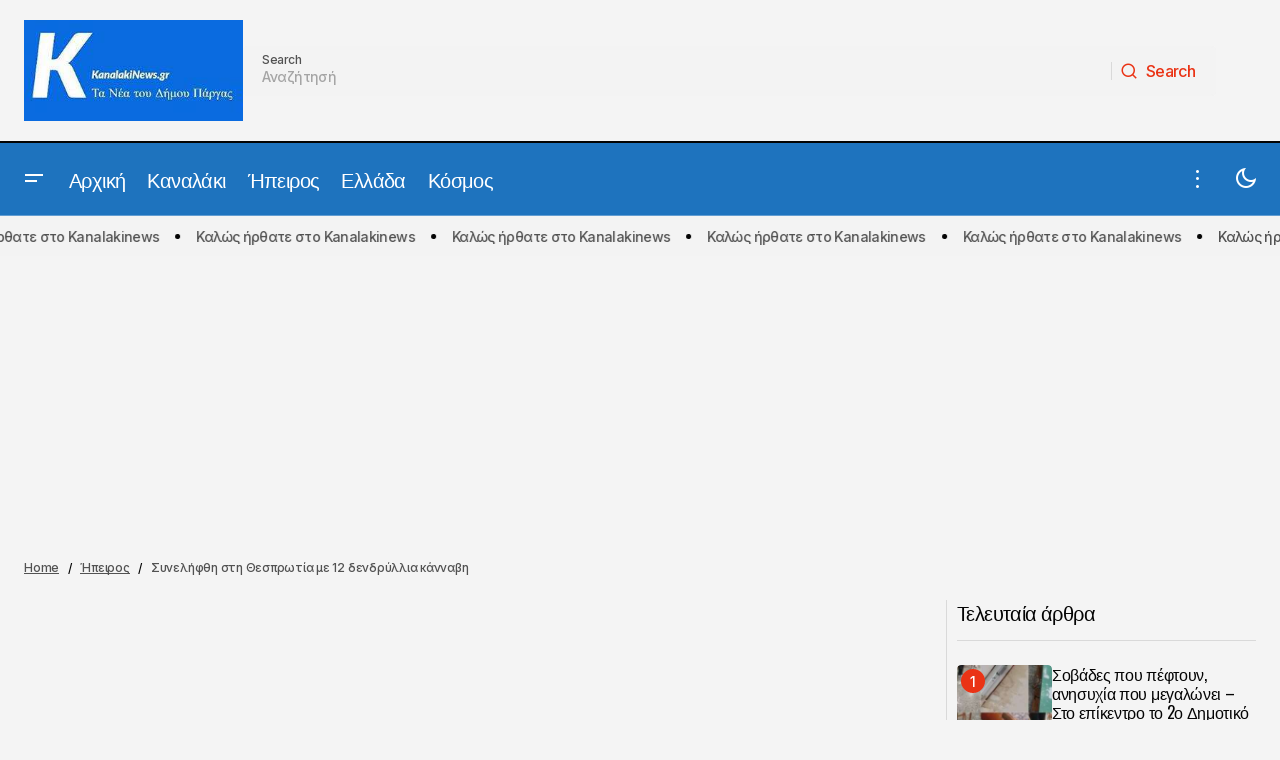

--- FILE ---
content_type: text/html; charset=UTF-8
request_url: https://kanalakinews.gr/synelifthi-sti-thesprotia-me-12-dendryllia-kannavi/?amp=1
body_size: 29253
content:
<!doctype html>
<html dir="ltr" lang="el" prefix="og: https://ogp.me/ns#">
<head>
	<meta charset="UTF-8" />
	<meta name="viewport" content="width=device-width, initial-scale=1" />
	<link rel="profile" href="https://gmpg.org/xfn/11" />

	<title>Συνελήφθη στη Θεσπρωτία με 12 δενδρύλλια κάνναβη - Kanalaki News - Νέα και ειδήσεις από το Καναλάκι και την Πάργα</title>
	<style>img:is([sizes="auto" i], [sizes^="auto," i]) { contain-intrinsic-size: 3000px 1500px }</style>
	
		<!-- All in One SEO 4.8.9 - aioseo.com -->
	<meta name="description" content="Συνελήφθη ημεδαπός στη Θεσπρωτία που κατηγορείται για παραβάσεις της νομοθεσίας περί ναρκωτικών και του τελωνειακού κώδικα Συνελήφθη χθες (04-09-2022) το απόγευμα σε περιοχή της Θεσπρωτίας από αστυνομικούς της Ομάδας Πρόληψης Καταστολής Εγκληματικότητας (Ο.Π.Κ.Ε.) του Τμήματος Ασφάλειας Πρέβεζας ημεδαπός, σε βάρος του οποίου σχηματίστηκε δικογραφία για κατοχή και καλλιέργεια ναρκωτικών καθώς και για παράβαση του τελωνειακού" />
	<meta name="robots" content="max-image-preview:large" />
	<meta name="author" content="Kanalaki News"/>
	<link rel="canonical" href="https://kanalakinews.gr/synelifthi-sti-thesprotia-me-12-dendryllia-kannavi/" />
	<meta name="generator" content="All in One SEO (AIOSEO) 4.8.9" />
		<meta property="og:locale" content="el_GR" />
		<meta property="og:site_name" content="Kanalaki News - Νέα και ειδήσεις από το Καναλάκι και την Πάργα - Kanalaki News - Νέα και ειδήσεις από το Καναλάκι και την Πάργα" />
		<meta property="og:type" content="article" />
		<meta property="og:title" content="Συνελήφθη στη Θεσπρωτία με 12 δενδρύλλια κάνναβη - Kanalaki News - Νέα και ειδήσεις από το Καναλάκι και την Πάργα" />
		<meta property="og:description" content="Συνελήφθη ημεδαπός στη Θεσπρωτία που κατηγορείται για παραβάσεις της νομοθεσίας περί ναρκωτικών και του τελωνειακού κώδικα Συνελήφθη χθες (04-09-2022) το απόγευμα σε περιοχή της Θεσπρωτίας από αστυνομικούς της Ομάδας Πρόληψης Καταστολής Εγκληματικότητας (Ο.Π.Κ.Ε.) του Τμήματος Ασφάλειας Πρέβεζας ημεδαπός, σε βάρος του οποίου σχηματίστηκε δικογραφία για κατοχή και καλλιέργεια ναρκωτικών καθώς και για παράβαση του τελωνειακού" />
		<meta property="og:url" content="https://kanalakinews.gr/synelifthi-sti-thesprotia-me-12-dendryllia-kannavi/" />
		<meta property="og:image" content="https://kanalakinews.gr/wp-content/uploads/2022/09/1-12.jpg" />
		<meta property="og:image:secure_url" content="https://kanalakinews.gr/wp-content/uploads/2022/09/1-12.jpg" />
		<meta property="og:image:width" content="693" />
		<meta property="og:image:height" content="865" />
		<meta property="article:published_time" content="2022-09-05T12:18:06+00:00" />
		<meta property="article:modified_time" content="2022-09-05T12:18:06+00:00" />
		<meta name="twitter:card" content="summary_large_image" />
		<meta name="twitter:title" content="Συνελήφθη στη Θεσπρωτία με 12 δενδρύλλια κάνναβη - Kanalaki News - Νέα και ειδήσεις από το Καναλάκι και την Πάργα" />
		<meta name="twitter:description" content="Συνελήφθη ημεδαπός στη Θεσπρωτία που κατηγορείται για παραβάσεις της νομοθεσίας περί ναρκωτικών και του τελωνειακού κώδικα Συνελήφθη χθες (04-09-2022) το απόγευμα σε περιοχή της Θεσπρωτίας από αστυνομικούς της Ομάδας Πρόληψης Καταστολής Εγκληματικότητας (Ο.Π.Κ.Ε.) του Τμήματος Ασφάλειας Πρέβεζας ημεδαπός, σε βάρος του οποίου σχηματίστηκε δικογραφία για κατοχή και καλλιέργεια ναρκωτικών καθώς και για παράβαση του τελωνειακού" />
		<meta name="twitter:image" content="https://kanalakinews.gr/wp-content/uploads/2022/09/1-12.jpg" />
		<script type="application/ld+json" class="aioseo-schema">
			{"@context":"https:\/\/schema.org","@graph":[{"@type":"BlogPosting","@id":"https:\/\/kanalakinews.gr\/synelifthi-sti-thesprotia-me-12-dendryllia-kannavi\/#blogposting","name":"\u03a3\u03c5\u03bd\u03b5\u03bb\u03ae\u03c6\u03b8\u03b7 \u03c3\u03c4\u03b7 \u0398\u03b5\u03c3\u03c0\u03c1\u03c9\u03c4\u03af\u03b1 \u03bc\u03b5 12 \u03b4\u03b5\u03bd\u03b4\u03c1\u03cd\u03bb\u03bb\u03b9\u03b1 \u03ba\u03ac\u03bd\u03bd\u03b1\u03b2\u03b7 - Kanalaki News - \u039d\u03ad\u03b1 \u03ba\u03b1\u03b9 \u03b5\u03b9\u03b4\u03ae\u03c3\u03b5\u03b9\u03c2 \u03b1\u03c0\u03cc \u03c4\u03bf \u039a\u03b1\u03bd\u03b1\u03bb\u03ac\u03ba\u03b9 \u03ba\u03b1\u03b9 \u03c4\u03b7\u03bd \u03a0\u03ac\u03c1\u03b3\u03b1","headline":"\u03a3\u03c5\u03bd\u03b5\u03bb\u03ae\u03c6\u03b8\u03b7 \u03c3\u03c4\u03b7 \u0398\u03b5\u03c3\u03c0\u03c1\u03c9\u03c4\u03af\u03b1 \u03bc\u03b5 12 \u03b4\u03b5\u03bd\u03b4\u03c1\u03cd\u03bb\u03bb\u03b9\u03b1 \u03ba\u03ac\u03bd\u03bd\u03b1\u03b2\u03b7","author":{"@id":"https:\/\/kanalakinews.gr\/author\/tharipous\/#author"},"publisher":{"@id":"https:\/\/kanalakinews.gr\/#organization"},"image":{"@type":"ImageObject","url":"https:\/\/kanalakinews.gr\/wp-content\/uploads\/2022\/09\/1-12.jpg","width":693,"height":865,"caption":"1 12"},"datePublished":"2022-09-05T15:18:06+03:00","dateModified":"2022-09-05T15:18:06+03:00","inLanguage":"el","mainEntityOfPage":{"@id":"https:\/\/kanalakinews.gr\/synelifthi-sti-thesprotia-me-12-dendryllia-kannavi\/#webpage"},"isPartOf":{"@id":"https:\/\/kanalakinews.gr\/synelifthi-sti-thesprotia-me-12-dendryllia-kannavi\/#webpage"},"articleSection":"\u0389\u03c0\u03b5\u03b9\u03c1\u03bf\u03c2"},{"@type":"BreadcrumbList","@id":"https:\/\/kanalakinews.gr\/synelifthi-sti-thesprotia-me-12-dendryllia-kannavi\/#breadcrumblist","itemListElement":[{"@type":"ListItem","@id":"https:\/\/kanalakinews.gr#listItem","position":1,"name":"Home","item":"https:\/\/kanalakinews.gr","nextItem":{"@type":"ListItem","@id":"https:\/\/kanalakinews.gr\/category\/ipeiros\/#listItem","name":"\u0389\u03c0\u03b5\u03b9\u03c1\u03bf\u03c2"}},{"@type":"ListItem","@id":"https:\/\/kanalakinews.gr\/category\/ipeiros\/#listItem","position":2,"name":"\u0389\u03c0\u03b5\u03b9\u03c1\u03bf\u03c2","item":"https:\/\/kanalakinews.gr\/category\/ipeiros\/","nextItem":{"@type":"ListItem","@id":"https:\/\/kanalakinews.gr\/synelifthi-sti-thesprotia-me-12-dendryllia-kannavi\/#listItem","name":"\u03a3\u03c5\u03bd\u03b5\u03bb\u03ae\u03c6\u03b8\u03b7 \u03c3\u03c4\u03b7 \u0398\u03b5\u03c3\u03c0\u03c1\u03c9\u03c4\u03af\u03b1 \u03bc\u03b5 12 \u03b4\u03b5\u03bd\u03b4\u03c1\u03cd\u03bb\u03bb\u03b9\u03b1 \u03ba\u03ac\u03bd\u03bd\u03b1\u03b2\u03b7"},"previousItem":{"@type":"ListItem","@id":"https:\/\/kanalakinews.gr#listItem","name":"Home"}},{"@type":"ListItem","@id":"https:\/\/kanalakinews.gr\/synelifthi-sti-thesprotia-me-12-dendryllia-kannavi\/#listItem","position":3,"name":"\u03a3\u03c5\u03bd\u03b5\u03bb\u03ae\u03c6\u03b8\u03b7 \u03c3\u03c4\u03b7 \u0398\u03b5\u03c3\u03c0\u03c1\u03c9\u03c4\u03af\u03b1 \u03bc\u03b5 12 \u03b4\u03b5\u03bd\u03b4\u03c1\u03cd\u03bb\u03bb\u03b9\u03b1 \u03ba\u03ac\u03bd\u03bd\u03b1\u03b2\u03b7","previousItem":{"@type":"ListItem","@id":"https:\/\/kanalakinews.gr\/category\/ipeiros\/#listItem","name":"\u0389\u03c0\u03b5\u03b9\u03c1\u03bf\u03c2"}}]},{"@type":"Organization","@id":"https:\/\/kanalakinews.gr\/#organization","name":"Kanalaki News - \u039d\u03ad\u03b1 \u03ba\u03b1\u03b9 \u03b5\u03b9\u03b4\u03ae\u03c3\u03b5\u03b9\u03c2 \u03b1\u03c0\u03cc \u03c4\u03bf \u039a\u03b1\u03bd\u03b1\u03bb\u03ac\u03ba\u03b9 \u03ba\u03b1\u03b9 \u03c4\u03b7\u03bd \u03a0\u03ac\u03c1\u03b3\u03b1","description":"Kanalaki News - \u039d\u03ad\u03b1 \u03ba\u03b1\u03b9 \u03b5\u03b9\u03b4\u03ae\u03c3\u03b5\u03b9\u03c2 \u03b1\u03c0\u03cc \u03c4\u03bf \u039a\u03b1\u03bd\u03b1\u03bb\u03ac\u03ba\u03b9 \u03ba\u03b1\u03b9 \u03c4\u03b7\u03bd \u03a0\u03ac\u03c1\u03b3\u03b1","url":"https:\/\/kanalakinews.gr\/"},{"@type":"Person","@id":"https:\/\/kanalakinews.gr\/author\/tharipous\/#author","url":"https:\/\/kanalakinews.gr\/author\/tharipous\/","name":"Kanalaki News","image":{"@type":"ImageObject","@id":"https:\/\/kanalakinews.gr\/synelifthi-sti-thesprotia-me-12-dendryllia-kannavi\/#authorImage","url":"https:\/\/secure.gravatar.com\/avatar\/38033eaf4b630ab50cac65c2c5f63b676eba621226fe836f0881ee0f19dff3f4?s=96&d=mm&r=g","width":96,"height":96,"caption":"Kanalaki News"}},{"@type":"WebPage","@id":"https:\/\/kanalakinews.gr\/synelifthi-sti-thesprotia-me-12-dendryllia-kannavi\/#webpage","url":"https:\/\/kanalakinews.gr\/synelifthi-sti-thesprotia-me-12-dendryllia-kannavi\/","name":"\u03a3\u03c5\u03bd\u03b5\u03bb\u03ae\u03c6\u03b8\u03b7 \u03c3\u03c4\u03b7 \u0398\u03b5\u03c3\u03c0\u03c1\u03c9\u03c4\u03af\u03b1 \u03bc\u03b5 12 \u03b4\u03b5\u03bd\u03b4\u03c1\u03cd\u03bb\u03bb\u03b9\u03b1 \u03ba\u03ac\u03bd\u03bd\u03b1\u03b2\u03b7 - Kanalaki News - \u039d\u03ad\u03b1 \u03ba\u03b1\u03b9 \u03b5\u03b9\u03b4\u03ae\u03c3\u03b5\u03b9\u03c2 \u03b1\u03c0\u03cc \u03c4\u03bf \u039a\u03b1\u03bd\u03b1\u03bb\u03ac\u03ba\u03b9 \u03ba\u03b1\u03b9 \u03c4\u03b7\u03bd \u03a0\u03ac\u03c1\u03b3\u03b1","description":"\u03a3\u03c5\u03bd\u03b5\u03bb\u03ae\u03c6\u03b8\u03b7 \u03b7\u03bc\u03b5\u03b4\u03b1\u03c0\u03cc\u03c2 \u03c3\u03c4\u03b7 \u0398\u03b5\u03c3\u03c0\u03c1\u03c9\u03c4\u03af\u03b1 \u03c0\u03bf\u03c5 \u03ba\u03b1\u03c4\u03b7\u03b3\u03bf\u03c1\u03b5\u03af\u03c4\u03b1\u03b9 \u03b3\u03b9\u03b1 \u03c0\u03b1\u03c1\u03b1\u03b2\u03ac\u03c3\u03b5\u03b9\u03c2 \u03c4\u03b7\u03c2 \u03bd\u03bf\u03bc\u03bf\u03b8\u03b5\u03c3\u03af\u03b1\u03c2 \u03c0\u03b5\u03c1\u03af \u03bd\u03b1\u03c1\u03ba\u03c9\u03c4\u03b9\u03ba\u03ce\u03bd \u03ba\u03b1\u03b9 \u03c4\u03bf\u03c5 \u03c4\u03b5\u03bb\u03c9\u03bd\u03b5\u03b9\u03b1\u03ba\u03bf\u03cd \u03ba\u03ce\u03b4\u03b9\u03ba\u03b1 \u03a3\u03c5\u03bd\u03b5\u03bb\u03ae\u03c6\u03b8\u03b7 \u03c7\u03b8\u03b5\u03c2 (04-09-2022) \u03c4\u03bf \u03b1\u03c0\u03cc\u03b3\u03b5\u03c5\u03bc\u03b1 \u03c3\u03b5 \u03c0\u03b5\u03c1\u03b9\u03bf\u03c7\u03ae \u03c4\u03b7\u03c2 \u0398\u03b5\u03c3\u03c0\u03c1\u03c9\u03c4\u03af\u03b1\u03c2 \u03b1\u03c0\u03cc \u03b1\u03c3\u03c4\u03c5\u03bd\u03bf\u03bc\u03b9\u03ba\u03bf\u03cd\u03c2 \u03c4\u03b7\u03c2 \u039f\u03bc\u03ac\u03b4\u03b1\u03c2 \u03a0\u03c1\u03cc\u03bb\u03b7\u03c8\u03b7\u03c2 \u039a\u03b1\u03c4\u03b1\u03c3\u03c4\u03bf\u03bb\u03ae\u03c2 \u0395\u03b3\u03ba\u03bb\u03b7\u03bc\u03b1\u03c4\u03b9\u03ba\u03cc\u03c4\u03b7\u03c4\u03b1\u03c2 (\u039f.\u03a0.\u039a.\u0395.) \u03c4\u03bf\u03c5 \u03a4\u03bc\u03ae\u03bc\u03b1\u03c4\u03bf\u03c2 \u0391\u03c3\u03c6\u03ac\u03bb\u03b5\u03b9\u03b1\u03c2 \u03a0\u03c1\u03ad\u03b2\u03b5\u03b6\u03b1\u03c2 \u03b7\u03bc\u03b5\u03b4\u03b1\u03c0\u03cc\u03c2, \u03c3\u03b5 \u03b2\u03ac\u03c1\u03bf\u03c2 \u03c4\u03bf\u03c5 \u03bf\u03c0\u03bf\u03af\u03bf\u03c5 \u03c3\u03c7\u03b7\u03bc\u03b1\u03c4\u03af\u03c3\u03c4\u03b7\u03ba\u03b5 \u03b4\u03b9\u03ba\u03bf\u03b3\u03c1\u03b1\u03c6\u03af\u03b1 \u03b3\u03b9\u03b1 \u03ba\u03b1\u03c4\u03bf\u03c7\u03ae \u03ba\u03b1\u03b9 \u03ba\u03b1\u03bb\u03bb\u03b9\u03ad\u03c1\u03b3\u03b5\u03b9\u03b1 \u03bd\u03b1\u03c1\u03ba\u03c9\u03c4\u03b9\u03ba\u03ce\u03bd \u03ba\u03b1\u03b8\u03ce\u03c2 \u03ba\u03b1\u03b9 \u03b3\u03b9\u03b1 \u03c0\u03b1\u03c1\u03ac\u03b2\u03b1\u03c3\u03b7 \u03c4\u03bf\u03c5 \u03c4\u03b5\u03bb\u03c9\u03bd\u03b5\u03b9\u03b1\u03ba\u03bf\u03cd","inLanguage":"el","isPartOf":{"@id":"https:\/\/kanalakinews.gr\/#website"},"breadcrumb":{"@id":"https:\/\/kanalakinews.gr\/synelifthi-sti-thesprotia-me-12-dendryllia-kannavi\/#breadcrumblist"},"author":{"@id":"https:\/\/kanalakinews.gr\/author\/tharipous\/#author"},"creator":{"@id":"https:\/\/kanalakinews.gr\/author\/tharipous\/#author"},"image":{"@type":"ImageObject","url":"https:\/\/kanalakinews.gr\/wp-content\/uploads\/2022\/09\/1-12.jpg","@id":"https:\/\/kanalakinews.gr\/synelifthi-sti-thesprotia-me-12-dendryllia-kannavi\/#mainImage","width":693,"height":865,"caption":"1 12"},"primaryImageOfPage":{"@id":"https:\/\/kanalakinews.gr\/synelifthi-sti-thesprotia-me-12-dendryllia-kannavi\/#mainImage"},"datePublished":"2022-09-05T15:18:06+03:00","dateModified":"2022-09-05T15:18:06+03:00"},{"@type":"WebSite","@id":"https:\/\/kanalakinews.gr\/#website","url":"https:\/\/kanalakinews.gr\/","name":"Kanalaki News - \u039d\u03ad\u03b1 \u03ba\u03b1\u03b9 \u03b5\u03b9\u03b4\u03ae\u03c3\u03b5\u03b9\u03c2 \u03b1\u03c0\u03cc \u03c4\u03bf \u039a\u03b1\u03bd\u03b1\u03bb\u03ac\u03ba\u03b9 \u03ba\u03b1\u03b9 \u03c4\u03b7\u03bd \u03a0\u03ac\u03c1\u03b3\u03b1","description":"Kanalaki News - \u039d\u03ad\u03b1 \u03ba\u03b1\u03b9 \u03b5\u03b9\u03b4\u03ae\u03c3\u03b5\u03b9\u03c2 \u03b1\u03c0\u03cc \u03c4\u03bf \u039a\u03b1\u03bd\u03b1\u03bb\u03ac\u03ba\u03b9 \u03ba\u03b1\u03b9 \u03c4\u03b7\u03bd \u03a0\u03ac\u03c1\u03b3\u03b1","inLanguage":"el","publisher":{"@id":"https:\/\/kanalakinews.gr\/#organization"}}]}
		</script>
		<!-- All in One SEO -->

<link rel='dns-prefetch' href='//pagead2.googlesyndication.com' />
<link rel='dns-prefetch' href='//www.googletagmanager.com' />
<link rel='dns-prefetch' href='//fonts.googleapis.com' />
<link rel='dns-prefetch' href='//fundingchoicesmessages.google.com' />
<link href='https://fonts.gstatic.com' crossorigin rel='preconnect' />
<link rel="alternate" type="application/rss+xml" title="Ροή RSS &raquo; Kanalaki News - Νέα και ειδήσεις από το Καναλάκι και την Πάργα" href="https://kanalakinews.gr/feed/" />
<link rel="alternate" type="application/rss+xml" title="Ροή Σχολίων &raquo; Kanalaki News - Νέα και ειδήσεις από το Καναλάκι και την Πάργα" href="https://kanalakinews.gr/comments/feed/" />
<link rel="alternate" type="application/rss+xml" title="Ροή Σχολίων Kanalaki News - Νέα και ειδήσεις από το Καναλάκι και την Πάργα &raquo; Συνελήφθη στη Θεσπρωτία με 12 δενδρύλλια κάνναβη" href="https://kanalakinews.gr/synelifthi-sti-thesprotia-me-12-dendryllia-kannavi/feed/" />
<style id='classic-theme-styles-inline-css'>
/*! This file is auto-generated */
.wp-block-button__link{color:#fff;background-color:#32373c;border-radius:9999px;box-shadow:none;text-decoration:none;padding:calc(.667em + 2px) calc(1.333em + 2px);font-size:1.125em}.wp-block-file__button{background:#32373c;color:#fff;text-decoration:none}
</style>
<style id='global-styles-inline-css'>
:root{--wp--preset--aspect-ratio--square: 1;--wp--preset--aspect-ratio--4-3: 4/3;--wp--preset--aspect-ratio--3-4: 3/4;--wp--preset--aspect-ratio--3-2: 3/2;--wp--preset--aspect-ratio--2-3: 2/3;--wp--preset--aspect-ratio--16-9: 16/9;--wp--preset--aspect-ratio--9-16: 9/16;--wp--preset--color--black: #000000;--wp--preset--color--cyan-bluish-gray: #abb8c3;--wp--preset--color--white: #FFFFFF;--wp--preset--color--pale-pink: #f78da7;--wp--preset--color--vivid-red: #cf2e2e;--wp--preset--color--luminous-vivid-orange: #ff6900;--wp--preset--color--luminous-vivid-amber: #fcb900;--wp--preset--color--light-green-cyan: #7bdcb5;--wp--preset--color--vivid-green-cyan: #00d084;--wp--preset--color--pale-cyan-blue: #8ed1fc;--wp--preset--color--vivid-cyan-blue: #0693e3;--wp--preset--color--vivid-purple: #9b51e0;--wp--preset--color--blue: #59BACC;--wp--preset--color--green: #58AD69;--wp--preset--color--orange: #FFBC49;--wp--preset--color--red: #e32c26;--wp--preset--color--gray-50: #f8f9fa;--wp--preset--color--gray-100: #f8f9fb;--wp--preset--color--gray-200: #E0E0E0;--wp--preset--color--primary: #040404;--wp--preset--color--secondary: #525252;--wp--preset--color--layout: #F3F3F3;--wp--preset--color--border: #D9D9D9;--wp--preset--gradient--vivid-cyan-blue-to-vivid-purple: linear-gradient(135deg,rgba(6,147,227,1) 0%,rgb(155,81,224) 100%);--wp--preset--gradient--light-green-cyan-to-vivid-green-cyan: linear-gradient(135deg,rgb(122,220,180) 0%,rgb(0,208,130) 100%);--wp--preset--gradient--luminous-vivid-amber-to-luminous-vivid-orange: linear-gradient(135deg,rgba(252,185,0,1) 0%,rgba(255,105,0,1) 100%);--wp--preset--gradient--luminous-vivid-orange-to-vivid-red: linear-gradient(135deg,rgba(255,105,0,1) 0%,rgb(207,46,46) 100%);--wp--preset--gradient--very-light-gray-to-cyan-bluish-gray: linear-gradient(135deg,rgb(238,238,238) 0%,rgb(169,184,195) 100%);--wp--preset--gradient--cool-to-warm-spectrum: linear-gradient(135deg,rgb(74,234,220) 0%,rgb(151,120,209) 20%,rgb(207,42,186) 40%,rgb(238,44,130) 60%,rgb(251,105,98) 80%,rgb(254,248,76) 100%);--wp--preset--gradient--blush-light-purple: linear-gradient(135deg,rgb(255,206,236) 0%,rgb(152,150,240) 100%);--wp--preset--gradient--blush-bordeaux: linear-gradient(135deg,rgb(254,205,165) 0%,rgb(254,45,45) 50%,rgb(107,0,62) 100%);--wp--preset--gradient--luminous-dusk: linear-gradient(135deg,rgb(255,203,112) 0%,rgb(199,81,192) 50%,rgb(65,88,208) 100%);--wp--preset--gradient--pale-ocean: linear-gradient(135deg,rgb(255,245,203) 0%,rgb(182,227,212) 50%,rgb(51,167,181) 100%);--wp--preset--gradient--electric-grass: linear-gradient(135deg,rgb(202,248,128) 0%,rgb(113,206,126) 100%);--wp--preset--gradient--midnight: linear-gradient(135deg,rgb(2,3,129) 0%,rgb(40,116,252) 100%);--wp--preset--font-size--small: 13px;--wp--preset--font-size--medium: 20px;--wp--preset--font-size--large: 36px;--wp--preset--font-size--x-large: 42px;--wp--preset--spacing--20: 0.44rem;--wp--preset--spacing--30: 0.67rem;--wp--preset--spacing--40: 1rem;--wp--preset--spacing--50: 1.5rem;--wp--preset--spacing--60: 2.25rem;--wp--preset--spacing--70: 3.38rem;--wp--preset--spacing--80: 5.06rem;--wp--preset--shadow--natural: 6px 6px 9px rgba(0, 0, 0, 0.2);--wp--preset--shadow--deep: 12px 12px 50px rgba(0, 0, 0, 0.4);--wp--preset--shadow--sharp: 6px 6px 0px rgba(0, 0, 0, 0.2);--wp--preset--shadow--outlined: 6px 6px 0px -3px rgba(255, 255, 255, 1), 6px 6px rgba(0, 0, 0, 1);--wp--preset--shadow--crisp: 6px 6px 0px rgba(0, 0, 0, 1);}:root :where(.is-layout-flow) > :first-child{margin-block-start: 0;}:root :where(.is-layout-flow) > :last-child{margin-block-end: 0;}:root :where(.is-layout-flow) > *{margin-block-start: 24px;margin-block-end: 0;}:root :where(.is-layout-constrained) > :first-child{margin-block-start: 0;}:root :where(.is-layout-constrained) > :last-child{margin-block-end: 0;}:root :where(.is-layout-constrained) > *{margin-block-start: 24px;margin-block-end: 0;}:root :where(.is-layout-flex){gap: 24px;}:root :where(.is-layout-grid){gap: 24px;}body .is-layout-flex{display: flex;}.is-layout-flex{flex-wrap: wrap;align-items: center;}.is-layout-flex > :is(*, div){margin: 0;}body .is-layout-grid{display: grid;}.is-layout-grid > :is(*, div){margin: 0;}.has-black-color{color: var(--wp--preset--color--black) !important;}.has-cyan-bluish-gray-color{color: var(--wp--preset--color--cyan-bluish-gray) !important;}.has-white-color{color: var(--wp--preset--color--white) !important;}.has-pale-pink-color{color: var(--wp--preset--color--pale-pink) !important;}.has-vivid-red-color{color: var(--wp--preset--color--vivid-red) !important;}.has-luminous-vivid-orange-color{color: var(--wp--preset--color--luminous-vivid-orange) !important;}.has-luminous-vivid-amber-color{color: var(--wp--preset--color--luminous-vivid-amber) !important;}.has-light-green-cyan-color{color: var(--wp--preset--color--light-green-cyan) !important;}.has-vivid-green-cyan-color{color: var(--wp--preset--color--vivid-green-cyan) !important;}.has-pale-cyan-blue-color{color: var(--wp--preset--color--pale-cyan-blue) !important;}.has-vivid-cyan-blue-color{color: var(--wp--preset--color--vivid-cyan-blue) !important;}.has-vivid-purple-color{color: var(--wp--preset--color--vivid-purple) !important;}.has-blue-color{color: var(--wp--preset--color--blue) !important;}.has-green-color{color: var(--wp--preset--color--green) !important;}.has-orange-color{color: var(--wp--preset--color--orange) !important;}.has-red-color{color: var(--wp--preset--color--red) !important;}.has-gray-50-color{color: var(--wp--preset--color--gray-50) !important;}.has-gray-100-color{color: var(--wp--preset--color--gray-100) !important;}.has-gray-200-color{color: var(--wp--preset--color--gray-200) !important;}.has-primary-color{color: var(--wp--preset--color--primary) !important;}.has-secondary-color{color: var(--wp--preset--color--secondary) !important;}.has-layout-color{color: var(--wp--preset--color--layout) !important;}.has-border-color{color: var(--wp--preset--color--border) !important;}.has-black-background-color{background-color: var(--wp--preset--color--black) !important;}.has-cyan-bluish-gray-background-color{background-color: var(--wp--preset--color--cyan-bluish-gray) !important;}.has-white-background-color{background-color: var(--wp--preset--color--white) !important;}.has-pale-pink-background-color{background-color: var(--wp--preset--color--pale-pink) !important;}.has-vivid-red-background-color{background-color: var(--wp--preset--color--vivid-red) !important;}.has-luminous-vivid-orange-background-color{background-color: var(--wp--preset--color--luminous-vivid-orange) !important;}.has-luminous-vivid-amber-background-color{background-color: var(--wp--preset--color--luminous-vivid-amber) !important;}.has-light-green-cyan-background-color{background-color: var(--wp--preset--color--light-green-cyan) !important;}.has-vivid-green-cyan-background-color{background-color: var(--wp--preset--color--vivid-green-cyan) !important;}.has-pale-cyan-blue-background-color{background-color: var(--wp--preset--color--pale-cyan-blue) !important;}.has-vivid-cyan-blue-background-color{background-color: var(--wp--preset--color--vivid-cyan-blue) !important;}.has-vivid-purple-background-color{background-color: var(--wp--preset--color--vivid-purple) !important;}.has-blue-background-color{background-color: var(--wp--preset--color--blue) !important;}.has-green-background-color{background-color: var(--wp--preset--color--green) !important;}.has-orange-background-color{background-color: var(--wp--preset--color--orange) !important;}.has-red-background-color{background-color: var(--wp--preset--color--red) !important;}.has-gray-50-background-color{background-color: var(--wp--preset--color--gray-50) !important;}.has-gray-100-background-color{background-color: var(--wp--preset--color--gray-100) !important;}.has-gray-200-background-color{background-color: var(--wp--preset--color--gray-200) !important;}.has-primary-background-color{background-color: var(--wp--preset--color--primary) !important;}.has-secondary-background-color{background-color: var(--wp--preset--color--secondary) !important;}.has-layout-background-color{background-color: var(--wp--preset--color--layout) !important;}.has-border-background-color{background-color: var(--wp--preset--color--border) !important;}.has-black-border-color{border-color: var(--wp--preset--color--black) !important;}.has-cyan-bluish-gray-border-color{border-color: var(--wp--preset--color--cyan-bluish-gray) !important;}.has-white-border-color{border-color: var(--wp--preset--color--white) !important;}.has-pale-pink-border-color{border-color: var(--wp--preset--color--pale-pink) !important;}.has-vivid-red-border-color{border-color: var(--wp--preset--color--vivid-red) !important;}.has-luminous-vivid-orange-border-color{border-color: var(--wp--preset--color--luminous-vivid-orange) !important;}.has-luminous-vivid-amber-border-color{border-color: var(--wp--preset--color--luminous-vivid-amber) !important;}.has-light-green-cyan-border-color{border-color: var(--wp--preset--color--light-green-cyan) !important;}.has-vivid-green-cyan-border-color{border-color: var(--wp--preset--color--vivid-green-cyan) !important;}.has-pale-cyan-blue-border-color{border-color: var(--wp--preset--color--pale-cyan-blue) !important;}.has-vivid-cyan-blue-border-color{border-color: var(--wp--preset--color--vivid-cyan-blue) !important;}.has-vivid-purple-border-color{border-color: var(--wp--preset--color--vivid-purple) !important;}.has-blue-border-color{border-color: var(--wp--preset--color--blue) !important;}.has-green-border-color{border-color: var(--wp--preset--color--green) !important;}.has-orange-border-color{border-color: var(--wp--preset--color--orange) !important;}.has-red-border-color{border-color: var(--wp--preset--color--red) !important;}.has-gray-50-border-color{border-color: var(--wp--preset--color--gray-50) !important;}.has-gray-100-border-color{border-color: var(--wp--preset--color--gray-100) !important;}.has-gray-200-border-color{border-color: var(--wp--preset--color--gray-200) !important;}.has-primary-border-color{border-color: var(--wp--preset--color--primary) !important;}.has-secondary-border-color{border-color: var(--wp--preset--color--secondary) !important;}.has-layout-border-color{border-color: var(--wp--preset--color--layout) !important;}.has-border-border-color{border-color: var(--wp--preset--color--border) !important;}.has-vivid-cyan-blue-to-vivid-purple-gradient-background{background: var(--wp--preset--gradient--vivid-cyan-blue-to-vivid-purple) !important;}.has-light-green-cyan-to-vivid-green-cyan-gradient-background{background: var(--wp--preset--gradient--light-green-cyan-to-vivid-green-cyan) !important;}.has-luminous-vivid-amber-to-luminous-vivid-orange-gradient-background{background: var(--wp--preset--gradient--luminous-vivid-amber-to-luminous-vivid-orange) !important;}.has-luminous-vivid-orange-to-vivid-red-gradient-background{background: var(--wp--preset--gradient--luminous-vivid-orange-to-vivid-red) !important;}.has-very-light-gray-to-cyan-bluish-gray-gradient-background{background: var(--wp--preset--gradient--very-light-gray-to-cyan-bluish-gray) !important;}.has-cool-to-warm-spectrum-gradient-background{background: var(--wp--preset--gradient--cool-to-warm-spectrum) !important;}.has-blush-light-purple-gradient-background{background: var(--wp--preset--gradient--blush-light-purple) !important;}.has-blush-bordeaux-gradient-background{background: var(--wp--preset--gradient--blush-bordeaux) !important;}.has-luminous-dusk-gradient-background{background: var(--wp--preset--gradient--luminous-dusk) !important;}.has-pale-ocean-gradient-background{background: var(--wp--preset--gradient--pale-ocean) !important;}.has-electric-grass-gradient-background{background: var(--wp--preset--gradient--electric-grass) !important;}.has-midnight-gradient-background{background: var(--wp--preset--gradient--midnight) !important;}.has-small-font-size{font-size: var(--wp--preset--font-size--small) !important;}.has-medium-font-size{font-size: var(--wp--preset--font-size--medium) !important;}.has-large-font-size{font-size: var(--wp--preset--font-size--large) !important;}.has-x-large-font-size{font-size: var(--wp--preset--font-size--x-large) !important;}
:root :where(.wp-block-pullquote){font-size: 1.5em;line-height: 1.6;}
</style>
<style id='cs-elementor-editor-inline-css'>
:root {  --cs-desktop-container: 1448px; --cs-laptop-container: 1200px; --cs-tablet-container: 992px; --cs-mobile-container: 576px; }
</style>
<style id='cs-customizer-output-styles-inline-css'>
:root{--cs-light-site-background:#f4f4f4;--cs-dark-site-background:#161616;--cs-light-header-background:#1e73be;--cs-dark-header-background:#161616;--cs-light-header-submenu-background:#FFFFFF;--cs-dark-header-submenu-background:#161616;--cs-light-header-topbar-background:#F3F3F3;--cs-dark-header-topbar-background:#232323;--cs-light-footer-background:#040404;--cs-dark-footer-background:#161616;--cs-light-offcanvas-background:#FFFFFF;--cs-dark-offcanvas-background:#161616;--cs-light-layout-background:#F3F3F3;--cs-dark-layout-background:#232323;--cs-light-primary-color:#040404;--cs-dark-primary-color:#FFFFFF;--cs-light-secondary-color:#525252;--cs-dark-secondary-color:#CDCDCD;--cs-light-accent-color:#ea3315;--cs-dark-accent-color:#ffffff;--cs-light-button-background:#ea3315;--cs-dark-button-background:#ea3315;--cs-light-button-color:#FFFFFF;--cs-dark-button-color:#FFFFFF;--cs-light-button-hover-background:#ea3315;--cs-dark-button-hover-background:#ea3315;--cs-light-button-hover-color:#FFFFFF;--cs-dark-button-hover-color:#FFFFFF;--cs-light-border-color:#D9D9D9;--cs-dark-border-color:#343434;--cs-light-overlay-background:#161616;--cs-dark-overlay-background:#161616;--cs-layout-elements-border-radius:0px;--cs-thumbnail-border-radius:0px;--cs-tag-border-radius:2px;--cs-input-border-radius:0px;--cs-button-border-radius:0px;--cs-heading-1-font-size:3rem;--cs-heading-2-font-size:2.5rem;--cs-heading-3-font-size:2.875rem;--cs-heading-4-font-size:1.5rem;--cs-heading-5-font-size:1.25rem;--cs-heading-6-font-size:1.125rem;--cs-header-initial-height:56px;--cs-header-height:56px;--cs-header-topbar-height:143px;--cs-header-border-width:0px;}:root, [data-scheme="light"]{--cs-light-overlay-background-rgb:22,22,22;}:root, [data-scheme="dark"]{--cs-dark-overlay-background-rgb:22,22,22;}.cs-header-bottombar{--cs-header-bottombar-alignment:flex-start;}.cs-posts-area__home.cs-posts-area__grid{--cs-posts-area-grid-columns:3;--cs-posts-area-grid-column-gap:24px;}.cs-posts-area__home{--cs-posts-area-grid-row-gap:48px;--cs-entry-title-font-size:1.25rem;}.cs-posts-area__archive.cs-posts-area__grid{--cs-posts-area-grid-columns:3;--cs-posts-area-grid-column-gap:24px;}.cs-posts-area__archive{--cs-posts-area-grid-row-gap:48px;--cs-entry-title-font-size:1.25rem;}.cs-posts-area__read-next{--cs-entry-title-font-size:1.25rem;}.cs-search__post-area{--cs-entry-title-font-size:1.25rem;}.cs-burger-menu__post-area{--cs-entry-title-font-size:1.25rem;}.woocommerce-loop-product__title{--cs-entry-title-font-size:1.25rem;}.wc-block-grid__product-title{--cs-entry-title-font-size:1.25rem;}.cs-banner-archive-inside{--cs-banner-width:970px;--cs-banner-label-alignment:left;}.cs-banner-archive-after{--cs-banner-width:970px;--cs-banner-label-alignment:left;}.cs-banner-post-inner{--cs-banner-width:970px;--cs-banner-label-alignment:left;}.cs-banner-post-after{--cs-banner-width:970px;--cs-banner-label-alignment:left;}@media (max-width: 1199.98px){.cs-posts-area__home.cs-posts-area__grid{--cs-posts-area-grid-columns:2;--cs-posts-area-grid-column-gap:24px;}.cs-posts-area__home{--cs-posts-area-grid-row-gap:48px;--cs-entry-title-font-size:1.25rem;}.cs-posts-area__archive.cs-posts-area__grid{--cs-posts-area-grid-columns:2;--cs-posts-area-grid-column-gap:24px;}.cs-posts-area__archive{--cs-posts-area-grid-row-gap:48px;--cs-entry-title-font-size:1.25rem;}.cs-posts-area__read-next{--cs-entry-title-font-size:1.25rem;}.cs-search__post-area{--cs-entry-title-font-size:1.25rem;}.cs-burger-menu__post-area{--cs-entry-title-font-size:1.25rem;}.woocommerce-loop-product__title{--cs-entry-title-font-size:1.25rem;}.wc-block-grid__product-title{--cs-entry-title-font-size:1.25rem;}.cs-banner-archive-inside{--cs-banner-width:970px;}.cs-banner-archive-after{--cs-banner-width:970px;}.cs-banner-post-inner{--cs-banner-width:970px;}.cs-banner-post-after{--cs-banner-width:970px;}}@media (max-width: 991.98px){.cs-posts-area__home.cs-posts-area__grid{--cs-posts-area-grid-columns:2;--cs-posts-area-grid-column-gap:24px;}.cs-posts-area__home{--cs-posts-area-grid-row-gap:32px;--cs-entry-title-font-size:1.25rem;}.cs-posts-area__archive.cs-posts-area__grid{--cs-posts-area-grid-columns:2;--cs-posts-area-grid-column-gap:24px;}.cs-posts-area__archive{--cs-posts-area-grid-row-gap:32px;--cs-entry-title-font-size:1.25rem;}.cs-posts-area__read-next{--cs-entry-title-font-size:1.25rem;}.cs-search__post-area{--cs-entry-title-font-size:1.25rem;}.cs-burger-menu__post-area{--cs-entry-title-font-size:1.25rem;}.woocommerce-loop-product__title{--cs-entry-title-font-size:1.25rem;}.wc-block-grid__product-title{--cs-entry-title-font-size:1.25rem;}.cs-banner-archive-inside{--cs-banner-width:100%;}.cs-banner-archive-after{--cs-banner-width:100%;}.cs-banner-post-inner{--cs-banner-width:100%;}.cs-banner-post-after{--cs-banner-width:100%;}}@media (max-width: 767.98px){.cs-posts-area__home.cs-posts-area__grid{--cs-posts-area-grid-columns:1;--cs-posts-area-grid-column-gap:24px;}.cs-posts-area__home{--cs-posts-area-grid-row-gap:32px;--cs-entry-title-font-size:1.125rem;}.cs-posts-area__archive.cs-posts-area__grid{--cs-posts-area-grid-columns:1;--cs-posts-area-grid-column-gap:24px;}.cs-posts-area__archive{--cs-posts-area-grid-row-gap:32px;--cs-entry-title-font-size:1.125rem;}.cs-posts-area__read-next{--cs-entry-title-font-size:1.125rem;}.cs-search__post-area{--cs-entry-title-font-size:1.125rem;}.cs-burger-menu__post-area{--cs-entry-title-font-size:1.125rem;}.woocommerce-loop-product__title{--cs-entry-title-font-size:1.125rem;}.wc-block-grid__product-title{--cs-entry-title-font-size:1.125rem;}.cs-banner-archive-inside{--cs-banner-width:100%;}.cs-banner-archive-after{--cs-banner-width:100%;}.cs-banner-post-inner{--cs-banner-width:100%;}.cs-banner-post-after{--cs-banner-width:100%;}}
</style>
<link rel='stylesheet' id='wpo_min-header-0-css' href='https://kanalakinews.gr/wp-content/cache/wpo-minify/1761892809/assets/wpo-minify-header-731e3847.min.css' media='all' />
<script src="https://kanalakinews.gr/wp-content/cache/wpo-minify/1761892809/assets/wpo-minify-header-7bb70e53.min.js" id="wpo_min-header-0-js"></script>
<script src="//pagead2.googlesyndication.com/pagead/js/adsbygoogle.js" id="csco_adsense-js"></script>

<!-- Google tag (gtag.js) snippet added by Site Kit -->
<!-- Google Analytics snippet added by Site Kit -->
<script src="https://www.googletagmanager.com/gtag/js?id=GT-MQBSBH2" id="google_gtagjs-js" async></script>
<script id="google_gtagjs-js-after">
window.dataLayer = window.dataLayer || [];function gtag(){dataLayer.push(arguments);}
gtag("set","linker",{"domains":["kanalakinews.gr"]});
gtag("js", new Date());
gtag("set", "developer_id.dZTNiMT", true);
gtag("config", "GT-MQBSBH2");
 window._googlesitekit = window._googlesitekit || {}; window._googlesitekit.throttledEvents = []; window._googlesitekit.gtagEvent = (name, data) => { var key = JSON.stringify( { name, data } ); if ( !! window._googlesitekit.throttledEvents[ key ] ) { return; } window._googlesitekit.throttledEvents[ key ] = true; setTimeout( () => { delete window._googlesitekit.throttledEvents[ key ]; }, 5 ); gtag( "event", name, { ...data, event_source: "site-kit" } ); };
</script>
<link rel="https://api.w.org/" href="https://kanalakinews.gr/wp-json/" /><link rel="alternate" title="JSON" type="application/json" href="https://kanalakinews.gr/wp-json/wp/v2/posts/1203" /><link rel="EditURI" type="application/rsd+xml" title="RSD" href="https://kanalakinews.gr/xmlrpc.php?rsd" />
<meta name="generator" content="WordPress 6.8.3" />
<link rel='shortlink' href='https://kanalakinews.gr/?p=1203' />
<link rel="alternate" title="oEmbed (JSON)" type="application/json+oembed" href="https://kanalakinews.gr/wp-json/oembed/1.0/embed?url=https%3A%2F%2Fkanalakinews.gr%2Fsynelifthi-sti-thesprotia-me-12-dendryllia-kannavi%2F" />
<link rel="alternate" title="oEmbed (XML)" type="text/xml+oembed" href="https://kanalakinews.gr/wp-json/oembed/1.0/embed?url=https%3A%2F%2Fkanalakinews.gr%2Fsynelifthi-sti-thesprotia-me-12-dendryllia-kannavi%2F&#038;format=xml" />
<meta name="generator" content="Site Kit by Google 1.165.0" />
<!-- Google AdSense meta tags added by Site Kit -->
<meta name="google-adsense-platform-account" content="ca-host-pub-2644536267352236">
<meta name="google-adsense-platform-domain" content="sitekit.withgoogle.com">
<!-- End Google AdSense meta tags added by Site Kit -->
<meta name="generator" content="Elementor 3.32.5; features: e_font_icon_svg, additional_custom_breakpoints; settings: css_print_method-external, google_font-enabled, font_display-auto">
			<style>
				.e-con.e-parent:nth-of-type(n+4):not(.e-lazyloaded):not(.e-no-lazyload),
				.e-con.e-parent:nth-of-type(n+4):not(.e-lazyloaded):not(.e-no-lazyload) * {
					background-image: none !important;
				}
				@media screen and (max-height: 1024px) {
					.e-con.e-parent:nth-of-type(n+3):not(.e-lazyloaded):not(.e-no-lazyload),
					.e-con.e-parent:nth-of-type(n+3):not(.e-lazyloaded):not(.e-no-lazyload) * {
						background-image: none !important;
					}
				}
				@media screen and (max-height: 640px) {
					.e-con.e-parent:nth-of-type(n+2):not(.e-lazyloaded):not(.e-no-lazyload),
					.e-con.e-parent:nth-of-type(n+2):not(.e-lazyloaded):not(.e-no-lazyload) * {
						background-image: none !important;
					}
				}
			</style>
			
<!-- Google AdSense snippet added by Site Kit -->
<script async src="https://pagead2.googlesyndication.com/pagead/js/adsbygoogle.js?client=ca-pub-3166957635726356&amp;host=ca-host-pub-2644536267352236" crossorigin="anonymous"></script>

<!-- End Google AdSense snippet added by Site Kit -->

<!-- Google AdSense Ad Blocking Recovery snippet added by Site Kit -->
<script async src="https://fundingchoicesmessages.google.com/i/pub-3166957635726356?ers=1"></script><script>(function() {function signalGooglefcPresent() {if (!window.frames['googlefcPresent']) {if (document.body) {const iframe = document.createElement('iframe'); iframe.style = 'width: 0; height: 0; border: none; z-index: -1000; left: -1000px; top: -1000px;'; iframe.style.display = 'none'; iframe.name = 'googlefcPresent'; document.body.appendChild(iframe);} else {setTimeout(signalGooglefcPresent, 0);}}}signalGooglefcPresent();})();</script>
<!-- End Google AdSense Ad Blocking Recovery snippet added by Site Kit -->

<!-- Google AdSense Ad Blocking Recovery Error Protection snippet added by Site Kit -->
<script>(function(){'use strict';function aa(a){var b=0;return function(){return b<a.length?{done:!1,value:a[b++]}:{done:!0}}}var ba=typeof Object.defineProperties=="function"?Object.defineProperty:function(a,b,c){if(a==Array.prototype||a==Object.prototype)return a;a[b]=c.value;return a};
function ca(a){a=["object"==typeof globalThis&&globalThis,a,"object"==typeof window&&window,"object"==typeof self&&self,"object"==typeof global&&global];for(var b=0;b<a.length;++b){var c=a[b];if(c&&c.Math==Math)return c}throw Error("Cannot find global object");}var da=ca(this);function l(a,b){if(b)a:{var c=da;a=a.split(".");for(var d=0;d<a.length-1;d++){var e=a[d];if(!(e in c))break a;c=c[e]}a=a[a.length-1];d=c[a];b=b(d);b!=d&&b!=null&&ba(c,a,{configurable:!0,writable:!0,value:b})}}
function ea(a){return a.raw=a}function n(a){var b=typeof Symbol!="undefined"&&Symbol.iterator&&a[Symbol.iterator];if(b)return b.call(a);if(typeof a.length=="number")return{next:aa(a)};throw Error(String(a)+" is not an iterable or ArrayLike");}function fa(a){for(var b,c=[];!(b=a.next()).done;)c.push(b.value);return c}var ha=typeof Object.create=="function"?Object.create:function(a){function b(){}b.prototype=a;return new b},p;
if(typeof Object.setPrototypeOf=="function")p=Object.setPrototypeOf;else{var q;a:{var ja={a:!0},ka={};try{ka.__proto__=ja;q=ka.a;break a}catch(a){}q=!1}p=q?function(a,b){a.__proto__=b;if(a.__proto__!==b)throw new TypeError(a+" is not extensible");return a}:null}var la=p;
function t(a,b){a.prototype=ha(b.prototype);a.prototype.constructor=a;if(la)la(a,b);else for(var c in b)if(c!="prototype")if(Object.defineProperties){var d=Object.getOwnPropertyDescriptor(b,c);d&&Object.defineProperty(a,c,d)}else a[c]=b[c];a.A=b.prototype}function ma(){for(var a=Number(this),b=[],c=a;c<arguments.length;c++)b[c-a]=arguments[c];return b}l("Object.is",function(a){return a?a:function(b,c){return b===c?b!==0||1/b===1/c:b!==b&&c!==c}});
l("Array.prototype.includes",function(a){return a?a:function(b,c){var d=this;d instanceof String&&(d=String(d));var e=d.length;c=c||0;for(c<0&&(c=Math.max(c+e,0));c<e;c++){var f=d[c];if(f===b||Object.is(f,b))return!0}return!1}});
l("String.prototype.includes",function(a){return a?a:function(b,c){if(this==null)throw new TypeError("The 'this' value for String.prototype.includes must not be null or undefined");if(b instanceof RegExp)throw new TypeError("First argument to String.prototype.includes must not be a regular expression");return this.indexOf(b,c||0)!==-1}});l("Number.MAX_SAFE_INTEGER",function(){return 9007199254740991});
l("Number.isFinite",function(a){return a?a:function(b){return typeof b!=="number"?!1:!isNaN(b)&&b!==Infinity&&b!==-Infinity}});l("Number.isInteger",function(a){return a?a:function(b){return Number.isFinite(b)?b===Math.floor(b):!1}});l("Number.isSafeInteger",function(a){return a?a:function(b){return Number.isInteger(b)&&Math.abs(b)<=Number.MAX_SAFE_INTEGER}});
l("Math.trunc",function(a){return a?a:function(b){b=Number(b);if(isNaN(b)||b===Infinity||b===-Infinity||b===0)return b;var c=Math.floor(Math.abs(b));return b<0?-c:c}});/*

 Copyright The Closure Library Authors.
 SPDX-License-Identifier: Apache-2.0
*/
var u=this||self;function v(a,b){a:{var c=["CLOSURE_FLAGS"];for(var d=u,e=0;e<c.length;e++)if(d=d[c[e]],d==null){c=null;break a}c=d}a=c&&c[a];return a!=null?a:b}function w(a){return a};function na(a){u.setTimeout(function(){throw a;},0)};var oa=v(610401301,!1),pa=v(188588736,!0),qa=v(645172343,v(1,!0));var x,ra=u.navigator;x=ra?ra.userAgentData||null:null;function z(a){return oa?x?x.brands.some(function(b){return(b=b.brand)&&b.indexOf(a)!=-1}):!1:!1}function A(a){var b;a:{if(b=u.navigator)if(b=b.userAgent)break a;b=""}return b.indexOf(a)!=-1};function B(){return oa?!!x&&x.brands.length>0:!1}function C(){return B()?z("Chromium"):(A("Chrome")||A("CriOS"))&&!(B()?0:A("Edge"))||A("Silk")};var sa=B()?!1:A("Trident")||A("MSIE");!A("Android")||C();C();A("Safari")&&(C()||(B()?0:A("Coast"))||(B()?0:A("Opera"))||(B()?0:A("Edge"))||(B()?z("Microsoft Edge"):A("Edg/"))||B()&&z("Opera"));var ta={},D=null;var ua=typeof Uint8Array!=="undefined",va=!sa&&typeof btoa==="function";var wa;function E(){return typeof BigInt==="function"};var F=typeof Symbol==="function"&&typeof Symbol()==="symbol";function xa(a){return typeof Symbol==="function"&&typeof Symbol()==="symbol"?Symbol():a}var G=xa(),ya=xa("2ex");var za=F?function(a,b){a[G]|=b}:function(a,b){a.g!==void 0?a.g|=b:Object.defineProperties(a,{g:{value:b,configurable:!0,writable:!0,enumerable:!1}})},H=F?function(a){return a[G]|0}:function(a){return a.g|0},I=F?function(a){return a[G]}:function(a){return a.g},J=F?function(a,b){a[G]=b}:function(a,b){a.g!==void 0?a.g=b:Object.defineProperties(a,{g:{value:b,configurable:!0,writable:!0,enumerable:!1}})};function Aa(a,b){J(b,(a|0)&-14591)}function Ba(a,b){J(b,(a|34)&-14557)};var K={},Ca={};function Da(a){return!(!a||typeof a!=="object"||a.g!==Ca)}function Ea(a){return a!==null&&typeof a==="object"&&!Array.isArray(a)&&a.constructor===Object}function L(a,b,c){if(!Array.isArray(a)||a.length)return!1;var d=H(a);if(d&1)return!0;if(!(b&&(Array.isArray(b)?b.includes(c):b.has(c))))return!1;J(a,d|1);return!0};var M=0,N=0;function Fa(a){var b=a>>>0;M=b;N=(a-b)/4294967296>>>0}function Ga(a){if(a<0){Fa(-a);var b=n(Ha(M,N));a=b.next().value;b=b.next().value;M=a>>>0;N=b>>>0}else Fa(a)}function Ia(a,b){b>>>=0;a>>>=0;if(b<=2097151)var c=""+(4294967296*b+a);else E()?c=""+(BigInt(b)<<BigInt(32)|BigInt(a)):(c=(a>>>24|b<<8)&16777215,b=b>>16&65535,a=(a&16777215)+c*6777216+b*6710656,c+=b*8147497,b*=2,a>=1E7&&(c+=a/1E7>>>0,a%=1E7),c>=1E7&&(b+=c/1E7>>>0,c%=1E7),c=b+Ja(c)+Ja(a));return c}
function Ja(a){a=String(a);return"0000000".slice(a.length)+a}function Ha(a,b){b=~b;a?a=~a+1:b+=1;return[a,b]};var Ka=/^-?([1-9][0-9]*|0)(\.[0-9]+)?$/;var O;function La(a,b){O=b;a=new a(b);O=void 0;return a}
function P(a,b,c){a==null&&(a=O);O=void 0;if(a==null){var d=96;c?(a=[c],d|=512):a=[];b&&(d=d&-16760833|(b&1023)<<14)}else{if(!Array.isArray(a))throw Error("narr");d=H(a);if(d&2048)throw Error("farr");if(d&64)return a;d|=64;if(c&&(d|=512,c!==a[0]))throw Error("mid");a:{c=a;var e=c.length;if(e){var f=e-1;if(Ea(c[f])){d|=256;b=f-(+!!(d&512)-1);if(b>=1024)throw Error("pvtlmt");d=d&-16760833|(b&1023)<<14;break a}}if(b){b=Math.max(b,e-(+!!(d&512)-1));if(b>1024)throw Error("spvt");d=d&-16760833|(b&1023)<<
14}}}J(a,d);return a};function Ma(a){switch(typeof a){case "number":return isFinite(a)?a:String(a);case "boolean":return a?1:0;case "object":if(a)if(Array.isArray(a)){if(L(a,void 0,0))return}else if(ua&&a!=null&&a instanceof Uint8Array){if(va){for(var b="",c=0,d=a.length-10240;c<d;)b+=String.fromCharCode.apply(null,a.subarray(c,c+=10240));b+=String.fromCharCode.apply(null,c?a.subarray(c):a);a=btoa(b)}else{b===void 0&&(b=0);if(!D){D={};c="ABCDEFGHIJKLMNOPQRSTUVWXYZabcdefghijklmnopqrstuvwxyz0123456789".split("");d=["+/=",
"+/","-_=","-_.","-_"];for(var e=0;e<5;e++){var f=c.concat(d[e].split(""));ta[e]=f;for(var g=0;g<f.length;g++){var h=f[g];D[h]===void 0&&(D[h]=g)}}}b=ta[b];c=Array(Math.floor(a.length/3));d=b[64]||"";for(e=f=0;f<a.length-2;f+=3){var k=a[f],m=a[f+1];h=a[f+2];g=b[k>>2];k=b[(k&3)<<4|m>>4];m=b[(m&15)<<2|h>>6];h=b[h&63];c[e++]=g+k+m+h}g=0;h=d;switch(a.length-f){case 2:g=a[f+1],h=b[(g&15)<<2]||d;case 1:a=a[f],c[e]=b[a>>2]+b[(a&3)<<4|g>>4]+h+d}a=c.join("")}return a}}return a};function Na(a,b,c){a=Array.prototype.slice.call(a);var d=a.length,e=b&256?a[d-1]:void 0;d+=e?-1:0;for(b=b&512?1:0;b<d;b++)a[b]=c(a[b]);if(e){b=a[b]={};for(var f in e)Object.prototype.hasOwnProperty.call(e,f)&&(b[f]=c(e[f]))}return a}function Oa(a,b,c,d,e){if(a!=null){if(Array.isArray(a))a=L(a,void 0,0)?void 0:e&&H(a)&2?a:Pa(a,b,c,d!==void 0,e);else if(Ea(a)){var f={},g;for(g in a)Object.prototype.hasOwnProperty.call(a,g)&&(f[g]=Oa(a[g],b,c,d,e));a=f}else a=b(a,d);return a}}
function Pa(a,b,c,d,e){var f=d||c?H(a):0;d=d?!!(f&32):void 0;a=Array.prototype.slice.call(a);for(var g=0;g<a.length;g++)a[g]=Oa(a[g],b,c,d,e);c&&c(f,a);return a}function Qa(a){return a.s===K?a.toJSON():Ma(a)};function Ra(a,b,c){c=c===void 0?Ba:c;if(a!=null){if(ua&&a instanceof Uint8Array)return b?a:new Uint8Array(a);if(Array.isArray(a)){var d=H(a);if(d&2)return a;b&&(b=d===0||!!(d&32)&&!(d&64||!(d&16)));return b?(J(a,(d|34)&-12293),a):Pa(a,Ra,d&4?Ba:c,!0,!0)}a.s===K&&(c=a.h,d=I(c),a=d&2?a:La(a.constructor,Sa(c,d,!0)));return a}}function Sa(a,b,c){var d=c||b&2?Ba:Aa,e=!!(b&32);a=Na(a,b,function(f){return Ra(f,e,d)});za(a,32|(c?2:0));return a};function Ta(a,b){a=a.h;return Ua(a,I(a),b)}function Va(a,b,c,d){b=d+(+!!(b&512)-1);if(!(b<0||b>=a.length||b>=c))return a[b]}
function Ua(a,b,c,d){if(c===-1)return null;var e=b>>14&1023||536870912;if(c>=e){if(b&256)return a[a.length-1][c]}else{var f=a.length;if(d&&b&256&&(d=a[f-1][c],d!=null)){if(Va(a,b,e,c)&&ya!=null){var g;a=(g=wa)!=null?g:wa={};g=a[ya]||0;g>=4||(a[ya]=g+1,g=Error(),g.__closure__error__context__984382||(g.__closure__error__context__984382={}),g.__closure__error__context__984382.severity="incident",na(g))}return d}return Va(a,b,e,c)}}
function Wa(a,b,c,d,e){var f=b>>14&1023||536870912;if(c>=f||e&&!qa){var g=b;if(b&256)e=a[a.length-1];else{if(d==null)return;e=a[f+(+!!(b&512)-1)]={};g|=256}e[c]=d;c<f&&(a[c+(+!!(b&512)-1)]=void 0);g!==b&&J(a,g)}else a[c+(+!!(b&512)-1)]=d,b&256&&(a=a[a.length-1],c in a&&delete a[c])}
function Xa(a,b){var c=Ya;var d=d===void 0?!1:d;var e=a.h;var f=I(e),g=Ua(e,f,b,d);if(g!=null&&typeof g==="object"&&g.s===K)c=g;else if(Array.isArray(g)){var h=H(g),k=h;k===0&&(k|=f&32);k|=f&2;k!==h&&J(g,k);c=new c(g)}else c=void 0;c!==g&&c!=null&&Wa(e,f,b,c,d);e=c;if(e==null)return e;a=a.h;f=I(a);f&2||(g=e,c=g.h,h=I(c),g=h&2?La(g.constructor,Sa(c,h,!1)):g,g!==e&&(e=g,Wa(a,f,b,e,d)));return e}function Za(a,b){a=Ta(a,b);return a==null||typeof a==="string"?a:void 0}
function $a(a,b){var c=c===void 0?0:c;a=Ta(a,b);if(a!=null)if(b=typeof a,b==="number"?Number.isFinite(a):b!=="string"?0:Ka.test(a))if(typeof a==="number"){if(a=Math.trunc(a),!Number.isSafeInteger(a)){Ga(a);b=M;var d=N;if(a=d&2147483648)b=~b+1>>>0,d=~d>>>0,b==0&&(d=d+1>>>0);b=d*4294967296+(b>>>0);a=a?-b:b}}else if(b=Math.trunc(Number(a)),Number.isSafeInteger(b))a=String(b);else{if(b=a.indexOf("."),b!==-1&&(a=a.substring(0,b)),!(a[0]==="-"?a.length<20||a.length===20&&Number(a.substring(0,7))>-922337:
a.length<19||a.length===19&&Number(a.substring(0,6))<922337)){if(a.length<16)Ga(Number(a));else if(E())a=BigInt(a),M=Number(a&BigInt(4294967295))>>>0,N=Number(a>>BigInt(32)&BigInt(4294967295));else{b=+(a[0]==="-");N=M=0;d=a.length;for(var e=b,f=(d-b)%6+b;f<=d;e=f,f+=6)e=Number(a.slice(e,f)),N*=1E6,M=M*1E6+e,M>=4294967296&&(N+=Math.trunc(M/4294967296),N>>>=0,M>>>=0);b&&(b=n(Ha(M,N)),a=b.next().value,b=b.next().value,M=a,N=b)}a=M;b=N;b&2147483648?E()?a=""+(BigInt(b|0)<<BigInt(32)|BigInt(a>>>0)):(b=
n(Ha(a,b)),a=b.next().value,b=b.next().value,a="-"+Ia(a,b)):a=Ia(a,b)}}else a=void 0;return a!=null?a:c}function R(a,b){var c=c===void 0?"":c;a=Za(a,b);return a!=null?a:c};var S;function T(a,b,c){this.h=P(a,b,c)}T.prototype.toJSON=function(){return ab(this)};T.prototype.s=K;T.prototype.toString=function(){try{return S=!0,ab(this).toString()}finally{S=!1}};
function ab(a){var b=S?a.h:Pa(a.h,Qa,void 0,void 0,!1);var c=!S;var d=pa?void 0:a.constructor.v;var e=I(c?a.h:b);if(a=b.length){var f=b[a-1],g=Ea(f);g?a--:f=void 0;e=+!!(e&512)-1;var h=b;if(g){b:{var k=f;var m={};g=!1;if(k)for(var r in k)if(Object.prototype.hasOwnProperty.call(k,r))if(isNaN(+r))m[r]=k[r];else{var y=k[r];Array.isArray(y)&&(L(y,d,+r)||Da(y)&&y.size===0)&&(y=null);y==null&&(g=!0);y!=null&&(m[r]=y)}if(g){for(var Q in m)break b;m=null}else m=k}k=m==null?f!=null:m!==f}for(var ia;a>0;a--){Q=
a-1;r=h[Q];Q-=e;if(!(r==null||L(r,d,Q)||Da(r)&&r.size===0))break;ia=!0}if(h!==b||k||ia){if(!c)h=Array.prototype.slice.call(h,0,a);else if(ia||k||m)h.length=a;m&&h.push(m)}b=h}return b};function bb(a){return function(b){if(b==null||b=="")b=new a;else{b=JSON.parse(b);if(!Array.isArray(b))throw Error("dnarr");za(b,32);b=La(a,b)}return b}};function cb(a){this.h=P(a)}t(cb,T);var db=bb(cb);var U;function V(a){this.g=a}V.prototype.toString=function(){return this.g+""};var eb={};function fb(a){if(U===void 0){var b=null;var c=u.trustedTypes;if(c&&c.createPolicy){try{b=c.createPolicy("goog#html",{createHTML:w,createScript:w,createScriptURL:w})}catch(d){u.console&&u.console.error(d.message)}U=b}else U=b}a=(b=U)?b.createScriptURL(a):a;return new V(a,eb)};/*

 SPDX-License-Identifier: Apache-2.0
*/
function gb(a){var b=ma.apply(1,arguments);if(b.length===0)return fb(a[0]);for(var c=a[0],d=0;d<b.length;d++)c+=encodeURIComponent(b[d])+a[d+1];return fb(c)};function hb(a,b){a.src=b instanceof V&&b.constructor===V?b.g:"type_error:TrustedResourceUrl";var c,d;(c=(b=(d=(c=(a.ownerDocument&&a.ownerDocument.defaultView||window).document).querySelector)==null?void 0:d.call(c,"script[nonce]"))?b.nonce||b.getAttribute("nonce")||"":"")&&a.setAttribute("nonce",c)};function ib(){return Math.floor(Math.random()*2147483648).toString(36)+Math.abs(Math.floor(Math.random()*2147483648)^Date.now()).toString(36)};function jb(a,b){b=String(b);a.contentType==="application/xhtml+xml"&&(b=b.toLowerCase());return a.createElement(b)}function kb(a){this.g=a||u.document||document};function lb(a){a=a===void 0?document:a;return a.createElement("script")};function mb(a,b,c,d,e,f){try{var g=a.g,h=lb(g);h.async=!0;hb(h,b);g.head.appendChild(h);h.addEventListener("load",function(){e();d&&g.head.removeChild(h)});h.addEventListener("error",function(){c>0?mb(a,b,c-1,d,e,f):(d&&g.head.removeChild(h),f())})}catch(k){f()}};var nb=u.atob("aHR0cHM6Ly93d3cuZ3N0YXRpYy5jb20vaW1hZ2VzL2ljb25zL21hdGVyaWFsL3N5c3RlbS8xeC93YXJuaW5nX2FtYmVyXzI0ZHAucG5n"),ob=u.atob("WW91IGFyZSBzZWVpbmcgdGhpcyBtZXNzYWdlIGJlY2F1c2UgYWQgb3Igc2NyaXB0IGJsb2NraW5nIHNvZnR3YXJlIGlzIGludGVyZmVyaW5nIHdpdGggdGhpcyBwYWdlLg=="),pb=u.atob("RGlzYWJsZSBhbnkgYWQgb3Igc2NyaXB0IGJsb2NraW5nIHNvZnR3YXJlLCB0aGVuIHJlbG9hZCB0aGlzIHBhZ2Uu");function qb(a,b,c){this.i=a;this.u=b;this.o=c;this.g=null;this.j=[];this.m=!1;this.l=new kb(this.i)}
function rb(a){if(a.i.body&&!a.m){var b=function(){sb(a);u.setTimeout(function(){tb(a,3)},50)};mb(a.l,a.u,2,!0,function(){u[a.o]||b()},b);a.m=!0}}
function sb(a){for(var b=W(1,5),c=0;c<b;c++){var d=X(a);a.i.body.appendChild(d);a.j.push(d)}b=X(a);b.style.bottom="0";b.style.left="0";b.style.position="fixed";b.style.width=W(100,110).toString()+"%";b.style.zIndex=W(2147483544,2147483644).toString();b.style.backgroundColor=ub(249,259,242,252,219,229);b.style.boxShadow="0 0 12px #888";b.style.color=ub(0,10,0,10,0,10);b.style.display="flex";b.style.justifyContent="center";b.style.fontFamily="Roboto, Arial";c=X(a);c.style.width=W(80,85).toString()+
"%";c.style.maxWidth=W(750,775).toString()+"px";c.style.margin="24px";c.style.display="flex";c.style.alignItems="flex-start";c.style.justifyContent="center";d=jb(a.l.g,"IMG");d.className=ib();d.src=nb;d.alt="Warning icon";d.style.height="24px";d.style.width="24px";d.style.paddingRight="16px";var e=X(a),f=X(a);f.style.fontWeight="bold";f.textContent=ob;var g=X(a);g.textContent=pb;Y(a,e,f);Y(a,e,g);Y(a,c,d);Y(a,c,e);Y(a,b,c);a.g=b;a.i.body.appendChild(a.g);b=W(1,5);for(c=0;c<b;c++)d=X(a),a.i.body.appendChild(d),
a.j.push(d)}function Y(a,b,c){for(var d=W(1,5),e=0;e<d;e++){var f=X(a);b.appendChild(f)}b.appendChild(c);c=W(1,5);for(d=0;d<c;d++)e=X(a),b.appendChild(e)}function W(a,b){return Math.floor(a+Math.random()*(b-a))}function ub(a,b,c,d,e,f){return"rgb("+W(Math.max(a,0),Math.min(b,255)).toString()+","+W(Math.max(c,0),Math.min(d,255)).toString()+","+W(Math.max(e,0),Math.min(f,255)).toString()+")"}function X(a){a=jb(a.l.g,"DIV");a.className=ib();return a}
function tb(a,b){b<=0||a.g!=null&&a.g.offsetHeight!==0&&a.g.offsetWidth!==0||(vb(a),sb(a),u.setTimeout(function(){tb(a,b-1)},50))}function vb(a){for(var b=n(a.j),c=b.next();!c.done;c=b.next())(c=c.value)&&c.parentNode&&c.parentNode.removeChild(c);a.j=[];(b=a.g)&&b.parentNode&&b.parentNode.removeChild(b);a.g=null};function wb(a,b,c,d,e){function f(k){document.body?g(document.body):k>0?u.setTimeout(function(){f(k-1)},e):b()}function g(k){k.appendChild(h);u.setTimeout(function(){h?(h.offsetHeight!==0&&h.offsetWidth!==0?b():a(),h.parentNode&&h.parentNode.removeChild(h)):a()},d)}var h=xb(c);f(3)}function xb(a){var b=document.createElement("div");b.className=a;b.style.width="1px";b.style.height="1px";b.style.position="absolute";b.style.left="-10000px";b.style.top="-10000px";b.style.zIndex="-10000";return b};function Ya(a){this.h=P(a)}t(Ya,T);function yb(a){this.h=P(a)}t(yb,T);var zb=bb(yb);function Ab(a){if(!a)return null;a=Za(a,4);var b;a===null||a===void 0?b=null:b=fb(a);return b};var Bb=ea([""]),Cb=ea([""]);function Db(a,b){this.m=a;this.o=new kb(a.document);this.g=b;this.j=R(this.g,1);this.u=Ab(Xa(this.g,2))||gb(Bb);this.i=!1;b=Ab(Xa(this.g,13))||gb(Cb);this.l=new qb(a.document,b,R(this.g,12))}Db.prototype.start=function(){Eb(this)};
function Eb(a){Fb(a);mb(a.o,a.u,3,!1,function(){a:{var b=a.j;var c=u.btoa(b);if(c=u[c]){try{var d=db(u.atob(c))}catch(e){b=!1;break a}b=b===Za(d,1)}else b=!1}b?Z(a,R(a.g,14)):(Z(a,R(a.g,8)),rb(a.l))},function(){wb(function(){Z(a,R(a.g,7));rb(a.l)},function(){return Z(a,R(a.g,6))},R(a.g,9),$a(a.g,10),$a(a.g,11))})}function Z(a,b){a.i||(a.i=!0,a=new a.m.XMLHttpRequest,a.open("GET",b,!0),a.send())}function Fb(a){var b=u.btoa(a.j);a.m[b]&&Z(a,R(a.g,5))};(function(a,b){u[a]=function(){var c=ma.apply(0,arguments);u[a]=function(){};b.call.apply(b,[null].concat(c instanceof Array?c:fa(n(c))))}})("__h82AlnkH6D91__",function(a){typeof window.atob==="function"&&(new Db(window,zb(window.atob(a)))).start()});}).call(this);

window.__h82AlnkH6D91__("[base64]/[base64]/[base64]/[base64]");</script>
<!-- End Google AdSense Ad Blocking Recovery Error Protection snippet added by Site Kit -->
<link rel="icon" href="https://kanalakinews.gr/wp-content/uploads/2023/03/cropped-310626387-476957094479113-8995147029722020086-n-32x32.jpg" sizes="32x32" />
<link rel="icon" href="https://kanalakinews.gr/wp-content/uploads/2023/03/cropped-310626387-476957094479113-8995147029722020086-n-192x192.jpg" sizes="192x192" />
<link rel="apple-touch-icon" href="https://kanalakinews.gr/wp-content/uploads/2023/03/cropped-310626387-476957094479113-8995147029722020086-n-180x180.jpg" />
<meta name="msapplication-TileImage" content="https://kanalakinews.gr/wp-content/uploads/2023/03/cropped-310626387-476957094479113-8995147029722020086-n-270x270.jpg" />
</head>

<body class="wp-singular post-template-default single single-post postid-1203 single-format-standard wp-embed-responsive wp-theme-maag cs-page-layout-right cs-navbar-smart-enabled cs-sticky-sidebar-enabled cs-stick-last elementor-default elementor-kit-48383" data-scheme='auto'>

<div class="cs-wrapper">

	
			

			
			<div id="jetblocker-detect"></div>
				<div class="jetblocker_overlay
											full
					 
				"></div>
				<div class="jetblocker-wrapper
											full
										">
					<div class="jetblocker-content">
						<h1>AdBlock Detected</h1>
						<h2>It looks like you&#039;re using an ad-blocker!</h2>
						<p>Our team work realy hard to produce quality content on this website and we noticed you have ad-blocking enabled.</p>
					<div class="jetblocker-btn-box">
						<button class="jetblocker-btn-o jetblock-whitelist-btn">Whitelist Now</button>
					</div>
				</div>
			</div><!-- .wrapper -->

				
	
	<div class="cs-site-overlay"></div>

	<div class="cs-offcanvas" data-scheme="auto" data-l="light" data-d="dark">

		<div class="cs-offcanvas__header">
			
			<div class="cs-offcanvas__close-toggle" role="button" aria-label="Close mobile menu button">
				<i class="cs-icon cs-icon-x"></i>
			</div>

					<div role="button" class="cs-header__toggle-labeled cs-header__toggle-labeled cs-header__scheme-toggle cs-site-scheme-toggle" aria-label="Scheme Toggle">
			<span class="cs-header__scheme-toggle-icons">
				<i class="cs-header__scheme-toggle-icon cs-icon cs-icon-light-mode"></i>
				<i class="cs-header__scheme-toggle-icon cs-icon cs-icon-dark-mode"></i>
			</span>
			<span class="cs-header__toggle-label">
				<span class="cs-display-only-light">Dark Mode</span>
				<span class="cs-display-only-dark">Light Mode</span>
			</span>
		</div>
		
					</div>

		<aside class="cs-offcanvas__sidebar">
			<div class="cs-offcanvas__inner cs-offcanvas__area cs-widget-area cs-container">

				<div class="widget widget_nav_menu"><div class="menu-td-demo-header-menu-container"><ul id="menu-td-demo-header-menu" class="menu"><li id="menu-item-48448" class="menu-item menu-item-type-post_type menu-item-object-page menu-item-home menu-item-48448"><a href="https://kanalakinews.gr/">Αρχική</a></li>
<li id="menu-item-84" class="menu-item menu-item-type-taxonomy menu-item-object-category menu-item-84"><a href="https://kanalakinews.gr/category/kanalaki/">Καναλάκι</a></li>
<li id="menu-item-86" class="menu-item menu-item-type-taxonomy menu-item-object-category current-post-ancestor current-menu-parent current-post-parent menu-item-86"><a href="https://kanalakinews.gr/category/ipeiros/">Ήπειρος</a></li>
<li id="menu-item-85" class="menu-item menu-item-type-taxonomy menu-item-object-category menu-item-85"><a href="https://kanalakinews.gr/category/ellada/">Ελλάδα</a></li>
<li id="menu-item-87" class="menu-item menu-item-type-taxonomy menu-item-object-category menu-item-87"><a href="https://kanalakinews.gr/category/kosmos/">Κόσμος</a></li>
</ul></div></div>
				<div class="cs-offcanvas__bottombar">
																	<div class="cs-subscribe">
			<div class="cs-subscribe__content">

									<div class="cs-subscribe__header">
						<h2 class="cs-subscribe__heading">
							Keep Up to Date with the Most Important News						</h2>
					</div>
				
				<form class="cs-subscribe__form" action="/" method="post" target="_blank" novalidate>
					<div class="cs-form-group cs-subscribe__form-group" data-scheme="light">
						<label>
							E-mail						</label>
						<input type="email" placeholder="E-mail" name="EMAIL" required>

						
						<button type="submit" value="Subscribe" aria-label="Subscribe" name="subscribe" class="cs-button-animated">
							<i class="cs-icon cs-icon-send"></i>
							<span>
								<span>Subscribe</span>
								<span>Subscribe</span>
							</span>
						</button>
					</div>

											<div class="cs-subscribe__form-description">
							By pressing the Subscribe button, you confirm that you have read and are agreeing to our <a href="/">Privacy Policy</a> and <a href="/">Terms of Use</a>						</div>
									</form>

			</div>
		</div>
						</div>
			</div>
		</aside>

	</div>
	
	<div id="page" class="cs-site">

		
		<div class="cs-site-inner">

			
			
<div class="cs-header-topbar cs-header-topbar-four">
	<div class="cs-header-topbar__main">
		<div class="cs-container">
			<div class="cs-header-topbar__inner">
				<div class="cs-header__col cs-col-left">
							<div class="cs-logo">
			<a class="cs-header__logo cs-logo-default " href="https://kanalakinews.gr/">
				<img src="https://kanalakinews.gr/wp-content/uploads/2025/03/logos.jpg"  alt="Kanalaki News - Νέα και ειδήσεις από το Καναλάκι και την Πάργα"  width="78.685714285714"  height="36" >			</a>

									<a class="cs-header__logo cs-logo-dark " href="https://kanalakinews.gr/">
							<img src="https://kanalakinews.gr/wp-content/uploads/2025/03/logos.jpg"  alt="Kanalaki News - Νέα και ειδήσεις από το Καναλάκι και την Πάργα"  width="78.685714285714"  height="36" >						</a>
							</div>
							
<div class="cs-header__search">
	<div class="cs-search__form-container">
		
<form role="search" method="get" class="cs-search__form" action="https://kanalakinews.gr/">
	<div class="cs-form-group cs-search__form-group" data-scheme="light">
		<label for="s">
			Search		</label>

		<input required class="cs-search__input" type="search" value="" name="s" placeholder="Αναζήτησή" role="searchbox">

		<button class="cs-button-animated cs-search__submit" aria-label="Search" type="submit">
			<i class="cs-icon cs-icon-search"></i>
			<span>
				<span>Search</span>
				<span>Search</span>
			</span>
		</button>
	</div>
</form>
	</div>

	<div class="cs-header__search-inner">
					<div class="cs-search__popular cs-entry__post-meta">
				<div class="cs-search__popular-header">
					Popular Searches				</div>
				<ul class="cs-search__popular-categories post-categories">
											<li>
							<a href="https://kanalakinews.gr/category/ellada/" rel="category tag">
								Ελλάδα							</a>
						</li>
											<li>
							<a href="https://kanalakinews.gr/category/ipeiros/" rel="category tag">
								Ήπειρος							</a>
						</li>
											<li>
							<a href="https://kanalakinews.gr/category/kosmos/" rel="category tag">
								Κόσμος							</a>
						</li>
											<li>
							<a href="https://kanalakinews.gr/category/choris-katigoria/" rel="category tag">
								Χωρις κατηγορία							</a>
						</li>
									</ul>
			</div>
					</div>
</div>
				</div>
									<div class="cs-header__col cs-col-right">
											</div>
							</div>
		</div>
	</div>
</div>

<div class="cs-header-before"></div>

<header class="cs-header cs-header-four cs-header-stretch" data-scheme="auto" data-l="inverse" data-d="dark">
	<div class="cs-header__outer">
		<div class="cs-container">
			<div class="cs-header__inner cs-header__inner-desktop">
				<div class="cs-header__col cs-col-left">
									<span class="cs-header__burger-toggle " role="button" aria-label="Burger menu button">
					<i class="cs-icon cs-icon-menu"></i>
					<i class="cs-icon cs-icon-x"></i>
				</span>
				<span class="cs-header__offcanvas-toggle " role="button" aria-label="Mobile menu button">
					<i class="cs-icon cs-icon-menu"></i>
				</span>
										<div class="cs-logo cs-logo-mobile">
			<a class="cs-header__logo cs-header__logo-mobile cs-logo-default" href="https://kanalakinews.gr/">
				<img src="https://kanalakinews.gr/wp-content/uploads/2025/03/logos.jpg"  alt="Kanalaki News - Νέα και ειδήσεις από το Καναλάκι και την Πάργα"  width="78.685714285714"  height="36" >			</a>

									<a class="cs-header__logo cs-logo-dark" href="https://kanalakinews.gr/">
							<img src="https://kanalakinews.gr/wp-content/uploads/2025/03/logos.jpg"  alt="Kanalaki News - Νέα και ειδήσεις από το Καναλάκι και την Πάργα"  width="78.685714285714"  height="36" >						</a>
							</div>
							<nav class="cs-header__nav"><ul id="menu-td-demo-header-menu-1" class="cs-header__nav-inner"><li class="menu-item menu-item-type-post_type menu-item-object-page menu-item-home menu-item-48448"><a href="https://kanalakinews.gr/"><span><span>Αρχική</span></span></a></li>
<li class="menu-item menu-item-type-taxonomy menu-item-object-category menu-item-84"><a href="https://kanalakinews.gr/category/kanalaki/"><span><span>Καναλάκι</span></span></a></li>
<li class="menu-item menu-item-type-taxonomy menu-item-object-category current-post-ancestor current-menu-parent current-post-parent menu-item-86"><a href="https://kanalakinews.gr/category/ipeiros/"><span><span>Ήπειρος</span></span></a></li>
<li class="menu-item menu-item-type-taxonomy menu-item-object-category menu-item-85"><a href="https://kanalakinews.gr/category/ellada/"><span><span>Ελλάδα</span></span></a></li>
<li class="menu-item menu-item-type-taxonomy menu-item-object-category menu-item-87"><a href="https://kanalakinews.gr/category/kosmos/"><span><span>Κόσμος</span></span></a></li>
</ul></nav>				</div>

				<div class="cs-header__col cs-col-right">
					<div class="cs-header__toggles">
								<div class="cs-header__toggle">
			<div role="button" class="cs-header__more-toggle" aria-label="More Toggle">
				<i class="cs-icon cs-icon-more"></i>
			</div>
					<div class="cs-header__more cs-header__more-overlay" data-scheme="inverse">
			<div class="cs-header__more-inner">
											<div class="cs-subscribe">
			<div class="cs-subscribe__content">

									<div class="cs-subscribe__header">
						<h2 class="cs-subscribe__heading">
							Keep Up to Date with the Most Important News						</h2>
					</div>
				
				<form class="cs-subscribe__form" action="/" method="post" target="_blank" novalidate>
					<div class="cs-form-group cs-subscribe__form-group" data-scheme="light">
						<label>
							E-mail						</label>
						<input type="email" placeholder="E-mail" name="EMAIL" required>

						
						<button type="submit" value="Subscribe" aria-label="Subscribe" name="subscribe" class="cs-button-animated">
							<i class="cs-icon cs-icon-send"></i>
							<span>
								<span>Subscribe</span>
								<span>Subscribe</span>
							</span>
						</button>
					</div>

											<div class="cs-subscribe__form-description">
							By pressing the Subscribe button, you confirm that you have read and are agreeing to our <a href="/">Privacy Policy</a> and <a href="/">Terms of Use</a>						</div>
									</form>

			</div>
		</div>
															<div class="cs-header__more-social">
													<div class="cs-header__more-social-text">
								Follow Us							</div>
												<div class="cs-header__more-social-icons">
									<div class="cs-social">
																	</div>
								</div>
					</div>
							</div>
							<div class="cs-header__more-image">
					<img src=""  alt="Follow Us" >				</div>
					</div>
				</div>
										<div role="button" class="cs-header__toggle cs-header__scheme-toggle cs-site-scheme-toggle" aria-label="Scheme Toggle">
			<span class="cs-header__scheme-toggle-icons">
				<i class="cs-header__scheme-toggle-icon cs-icon cs-icon-light-mode"></i>
				<i class="cs-header__scheme-toggle-icon cs-icon cs-icon-dark-mode"></i>
			</span>
		</div>
																			</div>
				</div>
			</div>

			
<div class="cs-header__inner cs-header__inner-mobile">
	<div class="cs-header__col cs-col-left">
						<span class="cs-header__burger-toggle " role="button" aria-label="Burger menu button">
					<i class="cs-icon cs-icon-menu"></i>
					<i class="cs-icon cs-icon-x"></i>
				</span>
				<span class="cs-header__offcanvas-toggle " role="button" aria-label="Mobile menu button">
					<i class="cs-icon cs-icon-menu"></i>
				</span>
				</div>
	<div class="cs-header__col cs-col-center">
				<div class="cs-logo cs-logo-mobile">
			<a class="cs-header__logo cs-header__logo-mobile cs-logo-default" href="https://kanalakinews.gr/">
				<img src="https://kanalakinews.gr/wp-content/uploads/2025/03/logos.jpg"  alt="Kanalaki News - Νέα και ειδήσεις από το Καναλάκι και την Πάργα"  width="78.685714285714"  height="36" >			</a>

									<a class="cs-header__logo cs-logo-dark" href="https://kanalakinews.gr/">
							<img src="https://kanalakinews.gr/wp-content/uploads/2025/03/logos.jpg"  alt="Kanalaki News - Νέα και ειδήσεις από το Καναλάκι και την Πάργα"  width="78.685714285714"  height="36" >						</a>
							</div>
			</div>
	<div class="cs-header__col cs-col-right">
		<div class="cs-header__toggles">
					<div role="button" class="cs-header__toggle cs-header__search-toggle" aria-label="Search">
			<i class="cs-icon cs-icon-search"></i>
		</div>
							</div>
	</div>
</div>
			
<div class="cs-search">
	<div class="cs-search__inner">
		<div class="cs-search__form-container">
							<div class="cs-search__form-header">
					What are You Looking For?				</div>
						
<form role="search" method="get" class="cs-search__form" action="https://kanalakinews.gr/">
	<div class="cs-form-group cs-search__form-group" data-scheme="light">
		<label for="s">
			Search		</label>

		<input required class="cs-search__input" type="search" value="" name="s" placeholder="Αναζήτησή" role="searchbox">

		<button class="cs-button-animated cs-search__submit" aria-label="Search" type="submit">
			<i class="cs-icon cs-icon-search"></i>
			<span>
				<span>Search</span>
				<span>Search</span>
			</span>
		</button>
	</div>
</form>
		</div>

					<div class="cs-search__popular cs-entry__post-meta">
				<div class="cs-search__popular-header">
					Popular Searches				</div>
				<ul class="cs-search__popular-categories post-categories">
											<li>
							<a href="https://kanalakinews.gr/category/ellada/" rel="category tag">
								Ελλάδα							</a>
						</li>
											<li>
							<a href="https://kanalakinews.gr/category/ipeiros/" rel="category tag">
								Ήπειρος							</a>
						</li>
											<li>
							<a href="https://kanalakinews.gr/category/kosmos/" rel="category tag">
								Κόσμος							</a>
						</li>
											<li>
							<a href="https://kanalakinews.gr/category/choris-katigoria/" rel="category tag">
								Χωρις κατηγορία							</a>
						</li>
									</ul>
			</div>
					</div>
</div>
			<div class="cs-burger-menu">
	<div class="cs-container">
		<div class="cs-burger-menu__content">
			
						<div class="cs-burger-menu__post-area cs-posts-area__main cs-posts-area__grid">
				
<article class="post-73921 post type-post status-publish format-standard has-post-thumbnail category-ipeiros cs-entry cs-video-wrap">

	<div class="cs-entry__outer">
					<div class="cs-entry__inner cs-entry__thumbnail cs-entry__overlay cs-overlay-ratio cs-ratio-landscape-16-9" data-scheme="inverse">

				<div class="cs-overlay-background">
					<img fetchpriority="high" width="527" height="297" src="https://kanalakinews.gr/wp-content/uploads/2025/11/2o-1-1024x682-1-527x297.jpg" class="attachment-csco-thumbnail size-csco-thumbnail wp-post-image" alt="" decoding="async" srcset="https://kanalakinews.gr/wp-content/uploads/2025/11/2o-1-1024x682-1-527x297.jpg 527w, https://kanalakinews.gr/wp-content/uploads/2025/11/2o-1-1024x682-1-688x387.jpg 688w" sizes="(max-width: 527px) 100vw, 527px" />					<img fetchpriority="high" width="527" height="297" src="https://kanalakinews.gr/wp-content/uploads/2025/11/2o-1-1024x682-1-527x297.jpg" class="attachment-csco-thumbnail size-csco-thumbnail wp-post-image" alt="" decoding="async" srcset="https://kanalakinews.gr/wp-content/uploads/2025/11/2o-1-1024x682-1-527x297.jpg 527w, https://kanalakinews.gr/wp-content/uploads/2025/11/2o-1-1024x682-1-688x387.jpg 688w" sizes="(max-width: 527px) 100vw, 527px" />				</div>

				
				
				<a class="cs-overlay-link" href="https://kanalakinews.gr/sovades-pou-peftoun-anisychia-pou-megalonei-sto-epikentro-to-2o-dimotiko-igoumenitsas/" title="Σοβάδες που πέφτουν, ανησυχία που μεγαλώνει – Στο επίκεντρο το 2ο Δημοτικό Ηγουμενίτσας"></a>
			</div>
		
		<div class="cs-entry__inner cs-entry__content">

			<div class="cs-entry__info">
				<h2 class="cs-entry__title"><a href="https://kanalakinews.gr/sovades-pou-peftoun-anisychia-pou-megalonei-sto-epikentro-to-2o-dimotiko-igoumenitsas/"><span>Σοβάδες που πέφτουν, ανησυχία που μεγαλώνει – Στο επίκεντρο το 2ο Δημοτικό Ηγουμενίτσας</span></a></h2>
							</div>

							<div class="cs-entry__meta">
											<div class="cs-entry__meta-category">
							<div class="cs-entry__post-meta" ><div class="cs-meta-category"><ul class="post-categories"><li><a href="https://kanalakinews.gr/category/ipeiros/">Ήπειρος</a></li></ul></div></div>						</div>
																<div class="cs-entry__meta-content">
															<div class="cs-entry__meta-date">
									<div class="cs-entry__post-meta" ><div class="cs-meta-date">4 Νοεμβρίου 2025</div></div>								</div>
																						<div class="cs-entry__meta-author">
									<div class="cs-entry__post-meta" ><div class="cs-meta-author"><a class="cs-meta-author-link url fn n" href="https://kanalakinews.gr/author/kanalakinews-gr/"><span class="cs-meta-author-by">by</span><span class="cs-meta-author-name">kanalakinews.gr</span></a></div><div class="cs-meta-comments"><a href="https://kanalakinews.gr/sovades-pou-peftoun-anisychia-pou-megalonei-sto-epikentro-to-2o-dimotiko-igoumenitsas/#respond" class="comments-link" >0</a></div></div>								</div>
													</div>
									</div>
			
		</div>
	</div>
</article>

<article class="post-73918 post type-post status-publish format-standard has-post-thumbnail category-ipeiros cs-entry cs-video-wrap">

	<div class="cs-entry__outer">
					<div class="cs-entry__inner cs-entry__thumbnail cs-entry__overlay cs-overlay-ratio cs-ratio-landscape-16-9" data-scheme="inverse">

				<div class="cs-overlay-background">
					<img width="527" height="297" src="https://kanalakinews.gr/wp-content/uploads/2025/11/preveza18032012-2-527x297.jpg" class="attachment-csco-thumbnail size-csco-thumbnail wp-post-image" alt="" decoding="async" />					<img width="527" height="297" src="https://kanalakinews.gr/wp-content/uploads/2025/11/preveza18032012-2-527x297.jpg" class="attachment-csco-thumbnail size-csco-thumbnail wp-post-image" alt="" decoding="async" />				</div>

				
				
				<a class="cs-overlay-link" href="https://kanalakinews.gr/preveza-2026-oikonomikos-efialtis-gia-dimotes-afxiseis-eos-kai-16-sta-dimotika-teli/" title="Πρέβεζα 2026: Οικονομικός εφιάλτης για δημότες – Αυξήσεις έως και 16% στα δημοτικά τέλη"></a>
			</div>
		
		<div class="cs-entry__inner cs-entry__content">

			<div class="cs-entry__info">
				<h2 class="cs-entry__title"><a href="https://kanalakinews.gr/preveza-2026-oikonomikos-efialtis-gia-dimotes-afxiseis-eos-kai-16-sta-dimotika-teli/"><span>Πρέβεζα 2026: Οικονομικός εφιάλτης για δημότες – Αυξήσεις έως και 16% στα δημοτικά τέλη</span></a></h2>
							</div>

							<div class="cs-entry__meta">
											<div class="cs-entry__meta-category">
							<div class="cs-entry__post-meta" ><div class="cs-meta-category"><ul class="post-categories"><li><a href="https://kanalakinews.gr/category/ipeiros/">Ήπειρος</a></li></ul></div></div>						</div>
																<div class="cs-entry__meta-content">
															<div class="cs-entry__meta-date">
									<div class="cs-entry__post-meta" ><div class="cs-meta-date">4 Νοεμβρίου 2025</div></div>								</div>
																						<div class="cs-entry__meta-author">
									<div class="cs-entry__post-meta" ><div class="cs-meta-author"><a class="cs-meta-author-link url fn n" href="https://kanalakinews.gr/author/kanalakinews-gr/"><span class="cs-meta-author-by">by</span><span class="cs-meta-author-name">kanalakinews.gr</span></a></div><div class="cs-meta-comments"><a href="https://kanalakinews.gr/preveza-2026-oikonomikos-efialtis-gia-dimotes-afxiseis-eos-kai-16-sta-dimotika-teli/#respond" class="comments-link" >0</a></div></div>								</div>
													</div>
									</div>
			
		</div>
	</div>
</article>
			</div>
					</div>
	</div>

			<div class="cs-burger-menu__bottombar" data-scheme="dark">
			<div class="cs-container">
						<div class="cs-subscribe-burger">
					<div class="cs-subscribe">
			<div class="cs-subscribe__content">

									<div class="cs-subscribe__header">
						<h2 class="cs-subscribe__heading">
							Keep Up to Date with the Most Important News						</h2>
					</div>
				
				<form class="cs-subscribe__form" action="/" method="post" target="_blank" novalidate>
					<div class="cs-form-group cs-subscribe__form-group" data-scheme="light">
						<label>
							E-mail						</label>
						<input type="email" placeholder="E-mail" name="EMAIL" required>

						
						<button type="submit" value="Subscribe" aria-label="Subscribe" name="subscribe" class="cs-button-animated">
							<i class="cs-icon cs-icon-send"></i>
							<span>
								<span>Subscribe</span>
								<span>Subscribe</span>
							</span>
						</button>
					</div>

											<div class="cs-subscribe__form-description">
							By pressing the Subscribe button, you confirm that you have read and are agreeing to our <a href="/">Privacy Policy</a> and <a href="/">Terms of Use</a>						</div>
									</form>

			</div>
		</div>
				</div>
					</div>
		</div>
	</div>

		</div>
	</div>
			<div class="cs-floating-header" data-scheme="auto" data-l="light" data-d="dark">
			<div class="cs-floating-header__content">

											<a href="https://kanalakinews.gr/nekri-5chroni-gemise-kouklakia-to-simeio-pou-skotothike-i-mikri-annoula/" class="cs-floating-header__prev" title="Νεκρή 5χρονη: Γέμισε κουκλάκια το σημείο που σκοτώθηκε η μικρή Αννούλα">
								<i class="cs-icon cs-icon-chevron-left"></i>
								<span>Νεκρή 5χρονη: Γέμισε κουκλάκια το σημείο που σκοτώθηκε η μικρή Αννούλα</span>
							</a>
							
				<div class="cs-floating-header__current">
					<div class="cs-entry__post-meta" ><div class="cs-meta-category"><ul class="post-categories"><li><a href="https://kanalakinews.gr/category/ipeiros/">Ήπειρος</a></li></ul></div></div>					<span>Συνελήφθη στη Θεσπρωτία με 12 δενδρύλλια κάνναβη</span>
				</div>

											<a href="https://kanalakinews.gr/pethane-xafnika-52chronos-en-energeia-taxiarchos-pou-ypiretouse-sto-d-soma-stratou/" class="cs-floating-header__next" title="Πέθανε ξαφνικά 52χρονος εν ενεργεία Ταξίαρχος, που υπηρετούσε στο Δ’ Σώμα Στρατού!">
								<span>Πέθανε ξαφνικά 52χρονος εν ενεργεία Ταξίαρχος, που υπηρετούσε στο Δ’ Σώμα Στρατού!</span>
								<i class="cs-icon cs-icon-chevron-right"></i>
							</a>
							
			</div>
			<div class="cs-floating-header__progress">
				<div class="cs-floating-header__progress-bar"></div>
			</div>
		</div>
			<div class="cs-header-overlay"></div>
</header>


		<div class="cs-header-bottombar cs-header-bottombar-marquee">
			<div class="cs-header-bottombar__container">
				<div class="cs-header-bottombar__inner">
																<a data-cs-slide-speed="12500" href="/" class="cs-header-bottombar__marquee">
							<div class="cs-header-bottombar__marquee-wrapper">
																	<div class="cs-header-bottombar__marquee-item">
										Καλώς ήρθατε στο Kanalakinews									</div>
																		<div class="cs-header-bottombar__marquee-item">
										Καλώς ήρθατε στο Kanalakinews									</div>
																		<div class="cs-header-bottombar__marquee-item">
										Καλώς ήρθατε στο Kanalakinews									</div>
																		<div class="cs-header-bottombar__marquee-item">
										Καλώς ήρθατε στο Kanalakinews									</div>
																		<div class="cs-header-bottombar__marquee-item">
										Καλώς ήρθατε στο Kanalakinews									</div>
																		<div class="cs-header-bottombar__marquee-item">
										Καλώς ήρθατε στο Kanalakinews									</div>
																		<div class="cs-header-bottombar__marquee-item">
										Καλώς ήρθατε στο Kanalakinews									</div>
																		<div class="cs-header-bottombar__marquee-item">
										Καλώς ήρθατε στο Kanalakinews									</div>
																		<div class="cs-header-bottombar__marquee-item">
										Καλώς ήρθατε στο Kanalakinews									</div>
																		<div class="cs-header-bottombar__marquee-item">
										Καλώς ήρθατε στο Kanalakinews									</div>
																		<div class="cs-header-bottombar__marquee-item">
										Καλώς ήρθατε στο Kanalakinews									</div>
																		<div class="cs-header-bottombar__marquee-item">
										Καλώς ήρθατε στο Kanalakinews									</div>
																		<div class="cs-header-bottombar__marquee-item">
										Καλώς ήρθατε στο Kanalakinews									</div>
																		<div class="cs-header-bottombar__marquee-item">
										Καλώς ήρθατε στο Kanalakinews									</div>
																		<div class="cs-header-bottombar__marquee-item">
										Καλώς ήρθατε στο Kanalakinews									</div>
																		<div class="cs-header-bottombar__marquee-item">
										Καλώς ήρθατε στο Kanalakinews									</div>
																		<div class="cs-header-bottombar__marquee-item">
										Καλώς ήρθατε στο Kanalakinews									</div>
																		<div class="cs-header-bottombar__marquee-item">
										Καλώς ήρθατε στο Kanalakinews									</div>
																		<div class="cs-header-bottombar__marquee-item">
										Καλώς ήρθατε στο Kanalakinews									</div>
																		<div class="cs-header-bottombar__marquee-item">
										Καλώς ήρθατε στο Kanalakinews									</div>
																		<div class="cs-header-bottombar__marquee-item">
										Καλώς ήρθατε στο Kanalakinews									</div>
																		<div class="cs-header-bottombar__marquee-item">
										Καλώς ήρθατε στο Kanalakinews									</div>
																		<div class="cs-header-bottombar__marquee-item">
										Καλώς ήρθατε στο Kanalakinews									</div>
																		<div class="cs-header-bottombar__marquee-item">
										Καλώς ήρθατε στο Kanalakinews									</div>
																		<div class="cs-header-bottombar__marquee-item">
										Καλώς ήρθατε στο Kanalakinews									</div>
																		<div class="cs-header-bottombar__marquee-item">
										Καλώς ήρθατε στο Kanalakinews									</div>
																		<div class="cs-header-bottombar__marquee-item">
										Καλώς ήρθατε στο Kanalakinews									</div>
																		<div class="cs-header-bottombar__marquee-item">
										Καλώς ήρθατε στο Kanalakinews									</div>
																		<div class="cs-header-bottombar__marquee-item">
										Καλώς ήρθατε στο Kanalakinews									</div>
																		<div class="cs-header-bottombar__marquee-item">
										Καλώς ήρθατε στο Kanalakinews									</div>
																		<div class="cs-header-bottombar__marquee-item">
										Καλώς ήρθατε στο Kanalakinews									</div>
																		<div class="cs-header-bottombar__marquee-item">
										Καλώς ήρθατε στο Kanalakinews									</div>
																		<div class="cs-header-bottombar__marquee-item">
										Καλώς ήρθατε στο Kanalakinews									</div>
																		<div class="cs-header-bottombar__marquee-item">
										Καλώς ήρθατε στο Kanalakinews									</div>
																		<div class="cs-header-bottombar__marquee-item">
										Καλώς ήρθατε στο Kanalakinews									</div>
																		<div class="cs-header-bottombar__marquee-item">
										Καλώς ήρθατε στο Kanalakinews									</div>
																		<div class="cs-header-bottombar__marquee-item">
										Καλώς ήρθατε στο Kanalakinews									</div>
																		<div class="cs-header-bottombar__marquee-item">
										Καλώς ήρθατε στο Kanalakinews									</div>
																		<div class="cs-header-bottombar__marquee-item">
										Καλώς ήρθατε στο Kanalakinews									</div>
																		<div class="cs-header-bottombar__marquee-item">
										Καλώς ήρθατε στο Kanalakinews									</div>
																		<div class="cs-header-bottombar__marquee-item">
										Καλώς ήρθατε στο Kanalakinews									</div>
																		<div class="cs-header-bottombar__marquee-item">
										Καλώς ήρθατε στο Kanalakinews									</div>
																		<div class="cs-header-bottombar__marquee-item">
										Καλώς ήρθατε στο Kanalakinews									</div>
																		<div class="cs-header-bottombar__marquee-item">
										Καλώς ήρθατε στο Kanalakinews									</div>
																		<div class="cs-header-bottombar__marquee-item">
										Καλώς ήρθατε στο Kanalakinews									</div>
																		<div class="cs-header-bottombar__marquee-item">
										Καλώς ήρθατε στο Kanalakinews									</div>
																		<div class="cs-header-bottombar__marquee-item">
										Καλώς ήρθατε στο Kanalakinews									</div>
																		<div class="cs-header-bottombar__marquee-item">
										Καλώς ήρθατε στο Kanalakinews									</div>
																		<div class="cs-header-bottombar__marquee-item">
										Καλώς ήρθατε στο Kanalakinews									</div>
																		<div class="cs-header-bottombar__marquee-item">
										Καλώς ήρθατε στο Kanalakinews									</div>
																</div>
						</a>
									</div>
			</div>
		</div>

		
			<section class="cs-custom-content cs-custom-content-header-after"><script async src="https://pagead2.googlesyndication.com/pagead/js/adsbygoogle.js?client=ca-pub-3166957635726356"
     crossorigin="anonymous"></script>
<ins class="adsbygoogle"
     style="display:block; text-align:center;"
     data-ad-layout="in-article"
     data-ad-format="fluid"
     data-ad-client="ca-pub-3166957635726356"
     data-ad-slot="6105818398"></ins>
<script>
     (adsbygoogle = window.adsbygoogle || []).push({});
</script></section>
			<main id="main" class="cs-site-primary">

				<div class="cs-container"><div class="cs-breadcrumbs" id="breadcrumbs"><span class="aioseo-breadcrumb">
	<a href="https://kanalakinews.gr" title="Home">Home</a>
</span><span class="cs-separator"></span><span class="aioseo-breadcrumb">
	<a href="https://kanalakinews.gr/category/ipeiros/" title="Ήπειρος">Ήπειρος</a>
</span><span class="cs-separator"></span><span class="aioseo-breadcrumb">
	Συνελήφθη στη Θεσπρωτία με 12 δενδρύλλια κάνναβη
</span></div></div>
				<div class="cs-site-content cs-sidebar-enabled cs-sidebar-right cs-metabar-enabled">

					
					<div class="cs-container">

						
						<div id="content" class="cs-main-content">

							
<div id="primary" class="cs-content-area">

	
	
		<section class="cs-custom-content cs-custom-content-post-before"><script async src="https://pagead2.googlesyndication.com/pagead/js/adsbygoogle.js?client=ca-pub-3166957635726356"
     crossorigin="anonymous"></script>
<ins class="adsbygoogle"
     style="display:block; text-align:center;"
     data-ad-layout="in-article"
     data-ad-format="fluid"
     data-ad-client="ca-pub-3166957635726356"
     data-ad-slot="6105818398"></ins>
<script>
     (adsbygoogle = window.adsbygoogle || []).push({});
</script></section>
			
<div class="cs-entry__wrap">

	
	<div class="cs-entry__container">

				<div class="cs-entry__metabar">
			<div class="cs-entry__metabar-inner">
				<div class="cs-entry__metabar-item cs-entry__metabar-share">
					
		<div class="cs-share">

			
			<a class="cs-share__link" target="_blank" href="https://www.facebook.com/sharer.php?text=%CE%A3%CF%85%CE%BD%CE%B5%CE%BB%CE%AE%CF%86%CE%B8%CE%B7%20%CF%83%CF%84%CE%B7%20%CE%98%CE%B5%CF%83%CF%80%CF%81%CF%89%CF%84%CE%AF%CE%B1%20%CE%BC%CE%B5%2012%20%CE%B4%CE%B5%CE%BD%CE%B4%CF%81%CF%8D%CE%BB%CE%BB%CE%B9%CE%B1%20%CE%BA%CE%AC%CE%BD%CE%BD%CE%B1%CE%B2%CE%B7&u=https://kanalakinews.gr/synelifthi-sti-thesprotia-me-12-dendryllia-kannavi/" title="Share on Facebook">
				<i class="cs-icon cs-icon-facebook"></i>
			</a>

			<a class="cs-share__link" target="_blank" href="https://twitter.com/share?t=%CE%A3%CF%85%CE%BD%CE%B5%CE%BB%CE%AE%CF%86%CE%B8%CE%B7%20%CF%83%CF%84%CE%B7%20%CE%98%CE%B5%CF%83%CF%80%CF%81%CF%89%CF%84%CE%AF%CE%B1%20%CE%BC%CE%B5%2012%20%CE%B4%CE%B5%CE%BD%CE%B4%CF%81%CF%8D%CE%BB%CE%BB%CE%B9%CE%B1%20%CE%BA%CE%AC%CE%BD%CE%BD%CE%B1%CE%B2%CE%B7&url=https://kanalakinews.gr/synelifthi-sti-thesprotia-me-12-dendryllia-kannavi/" title="Share in Twitter">
				<i class="cs-icon cs-icon-twitter-x"></i>
			</a>

			<a class="cs-share__link" target="_blank" href="https://t.me/share/url?url=%5BURL%5D&text=https://kanalakinews.gr/synelifthi-sti-thesprotia-me-12-dendryllia-kannavi/" title="Share in Telegram">
				<i class="cs-icon cs-icon-telegram"></i>
			</a>

			<a class="cs-share__link cs-share__copy-link" target="_blank" href="https://kanalakinews.gr/synelifthi-sti-thesprotia-me-12-dendryllia-kannavi/" title="Copy link">
				<i class="cs-icon cs-icon-link"></i>
			</a>

		</div>

						</div>
			</div>

		</div>
		
		<div class="cs-entry__content-wrap">
			<section class="cs-custom-content cs-custom-content-post_content-before"><script async src="https://pagead2.googlesyndication.com/pagead/js/adsbygoogle.js?client=ca-pub-3166957635726356"
     crossorigin="anonymous"></script>
<ins class="adsbygoogle"
     style="display:block; text-align:center;"
     data-ad-layout="in-article"
     data-ad-format="fluid"
     data-ad-client="ca-pub-3166957635726356"
     data-ad-slot="6105818398"></ins>
<script>
     (adsbygoogle = window.adsbygoogle || []).push({});
</script></section>	<div class="cs-entry__header cs-entry__header-standard">

		<div class="cs-entry__header-content">
			<h1 class="cs-entry__title"><span>Συνελήφθη στη Θεσπρωτία με 12 δενδρύλλια κάνναβη</span></h1>			<div class="cs-entry__post-meta" ><div class="cs-meta-category"><ul class="post-categories"><li><a href="https://kanalakinews.gr/category/ipeiros/">Ήπειρος</a></li></ul></div><div class="cs-meta-date">5 Σεπτεμβρίου 2022</div><div class="cs-meta-author"><a class="cs-meta-author-link url fn n" href="https://kanalakinews.gr/author/tharipous/"><span class="cs-meta-author-by">by</span><span class="cs-meta-author-name">Kanalaki News</span></a></div><div class="cs-meta-comments"><a href="https://kanalakinews.gr/synelifthi-sti-thesprotia-me-12-dendryllia-kannavi/#respond" class="comments-link" >0</a></div></div>		</div>

					<div class="cs-entry__media">
				<figure class="cs-entry__thumbnail">
					<img width="527" height="658" src="https://kanalakinews.gr/wp-content/uploads/2022/09/1-12.jpg" class="attachment-csco-thumbnail-uncropped size-csco-thumbnail-uncropped wp-post-image" alt="1 12" decoding="async" srcset="https://kanalakinews.gr/wp-content/uploads/2022/09/1-12.jpg 693w, https://kanalakinews.gr/wp-content/uploads/2022/09/1-12-240x300.jpg 240w, https://kanalakinews.gr/wp-content/uploads/2022/09/1-12-150x187.jpg 150w, https://kanalakinews.gr/wp-content/uploads/2022/09/1-12-300x374.jpg 300w" sizes="(max-width: 527px) 100vw, 527px" />					<img loading="lazy" width="693" height="865" src="https://kanalakinews.gr/wp-content/uploads/2022/09/1-12.jpg" class="attachment-csco-large-uncropped size-csco-large-uncropped wp-post-image" alt="1 12" decoding="async" srcset="https://kanalakinews.gr/wp-content/uploads/2022/09/1-12.jpg 693w, https://kanalakinews.gr/wp-content/uploads/2022/09/1-12-240x300.jpg 240w, https://kanalakinews.gr/wp-content/uploads/2022/09/1-12-150x187.jpg 150w, https://kanalakinews.gr/wp-content/uploads/2022/09/1-12-300x374.jpg 300w" sizes="(max-width: 693px) 100vw, 693px" />				</figure>
							</div>
			
	</div>
	
			<div class="entry-content">
				<p align="CENTER">Συνελήφθη ημεδαπός στη Θεσπρωτία που κατηγορείται για παραβάσεις της νομοθεσίας περί ναρκωτικών και του τελωνειακού κώδικα</p>
<p align="JUSTIFY">Συνελήφθη χθες (04-09-2022) το απόγευμα σε περιοχή της Θεσπρωτίας από αστυνομικούς της Ομάδας Πρόληψης Καταστολής Εγκληματικότητας (Ο.Π.Κ.Ε.) του Τμήματος Ασφάλειας Πρέβεζας ημεδαπός, σε βάρος του οποίου σχηματίστηκε δικογραφία για κατοχή και καλλιέργεια ναρκωτικών καθώς και για παράβαση του τελωνειακού κώδικα.</p>
<p align="JUSTIFY">Ειδικότερα, ύστερα από κατάλληλη αξιοπ<span style="font-family: Tahoma, serif;">οίηση πληροφοριών συνελήφθη ο ημεδαπός, καθώς σε έρευνες που πραγματοποιήθηκαν βρέθηκαν και κατασχέθηκαν: </span>		<section class="cs-banner-entry cs-banner-post-inner">
			<div class="cs-banner">
				<div class="cs-banner__container ">
					<div class="cs-banner__content">
						<script async src="https://pagead2.googlesyndication.com/pagead/js/adsbygoogle.js?client=ca-pub-3166957635726356" crossorigin="anonymous"></script>
<ins class="adsbygoogle" style="display:block;text-align:center" data-ad-layout="in-article" data-ad-format="fluid" data-ad-client="ca-pub-3166957635726356" data-ad-slot="6105818398"></ins>
<script>
     (adsbygoogle = window.adsbygoogle || []).push({});
</script>					</div>

											<div class="cs-banner__label">
							Advertisement						</div>
									</div>
			</div>
		</section>
		</p>
<ul>
<li>
<p align="JUSTIFY"><span style="font-family: Tahoma, serif;">-12- δενδρύλλια κάνναβης, που καλλιεργούσε σε αύλειο χώρο κατοικίας, με ύψος που κυμαίνονταν από -1,4- έως -2,5- μέτρα,</span></p>
</li>
<li>
<p align="JUSTIFY"><span style="font-family: Tahoma, serif;">-4- αποξηραμένα δενδρύλλια κάνναβης, </span></p>
</li>
<li>
<p align="JUSTIFY"><span style="font-family: Tahoma, serif;">συσκευασία με -470- γραμμάρια ακατέργαστης κάνναβης,</span></p>
</li>
<li>
<p align="JUSTIFY"><span style="font-family: Tahoma, serif;">συσκευασία με καπνό βάρους -1.072- γραμμαρίων, για τον οποίο δεν είχαν καταβληθεί οι νόμιμοι δασμοί.</span></p>
</li>
</ul>
<p align="JUSTIFY"><span style="font-family: Tahoma, serif;">Ο συλληφθείς οδηγήθηκε αρμοδίως. </span></p>
<p align="JUSTIFY">
			</div>

			
<div class="cs-entry__footer">
	<div class="cs-entry__footer-inner">
		<div class="cs-entry__footer-col cs-col-left">
			<div class="cs-entry__post-meta" ><div class="cs-meta-category"><ul class="post-categories"><li><a href="https://kanalakinews.gr/category/ipeiros/">Ήπειρος</a></li></ul></div><div class="cs-meta-date">5 Σεπτεμβρίου 2022</div><div class="cs-meta-author"><a class="cs-meta-author-link url fn n" href="https://kanalakinews.gr/author/tharipous/"><span class="cs-meta-author-by">by</span><span class="cs-meta-author-name">Kanalaki News</span></a></div></div>		</div>
		<div class="cs-entry__footer-col cs-col-right">
			
		<div class="cs-share">

			
			<a class="cs-share__link" target="_blank" href="https://www.facebook.com/sharer.php?text=%CE%A3%CF%85%CE%BD%CE%B5%CE%BB%CE%AE%CF%86%CE%B8%CE%B7%20%CF%83%CF%84%CE%B7%20%CE%98%CE%B5%CF%83%CF%80%CF%81%CF%89%CF%84%CE%AF%CE%B1%20%CE%BC%CE%B5%2012%20%CE%B4%CE%B5%CE%BD%CE%B4%CF%81%CF%8D%CE%BB%CE%BB%CE%B9%CE%B1%20%CE%BA%CE%AC%CE%BD%CE%BD%CE%B1%CE%B2%CE%B7&u=https://kanalakinews.gr/synelifthi-sti-thesprotia-me-12-dendryllia-kannavi/" title="Share on Facebook">
				<i class="cs-icon cs-icon-facebook"></i>
			</a>

			<a class="cs-share__link" target="_blank" href="https://twitter.com/share?t=%CE%A3%CF%85%CE%BD%CE%B5%CE%BB%CE%AE%CF%86%CE%B8%CE%B7%20%CF%83%CF%84%CE%B7%20%CE%98%CE%B5%CF%83%CF%80%CF%81%CF%89%CF%84%CE%AF%CE%B1%20%CE%BC%CE%B5%2012%20%CE%B4%CE%B5%CE%BD%CE%B4%CF%81%CF%8D%CE%BB%CE%BB%CE%B9%CE%B1%20%CE%BA%CE%AC%CE%BD%CE%BD%CE%B1%CE%B2%CE%B7&url=https://kanalakinews.gr/synelifthi-sti-thesprotia-me-12-dendryllia-kannavi/" title="Share in Twitter">
				<i class="cs-icon cs-icon-twitter-x"></i>
			</a>

			<a class="cs-share__link" target="_blank" href="https://t.me/share/url?url=%5BURL%5D&text=https://kanalakinews.gr/synelifthi-sti-thesprotia-me-12-dendryllia-kannavi/" title="Share in Telegram">
				<i class="cs-icon cs-icon-telegram"></i>
			</a>

			<a class="cs-share__link cs-share__copy-link" target="_blank" href="https://kanalakinews.gr/synelifthi-sti-thesprotia-me-12-dendryllia-kannavi/" title="Copy link">
				<i class="cs-icon cs-icon-link"></i>
			</a>

		</div>

				</div>
	</div>
</div>
		<section class="cs-subscribe-entry">
					<div class="cs-subscribe">
			<div class="cs-subscribe__content">

									<div class="cs-subscribe__header">
						<h2 class="cs-subscribe__heading">
							Keep Up to Date with the Most Important News						</h2>
					</div>
				
				<form class="cs-subscribe__form" action="/" method="post" target="_blank" novalidate>
					<div class="cs-form-group cs-subscribe__form-group" data-scheme="light">
						<label>
							E-mail						</label>
						<input type="email" placeholder="E-mail" name="EMAIL" required>

						
						<button type="submit" value="Subscribe" aria-label="Subscribe" name="subscribe" class="cs-button-animated">
							<i class="cs-icon cs-icon-send"></i>
							<span>
								<span>Subscribe</span>
								<span>Subscribe</span>
							</span>
						</button>
					</div>

											<div class="cs-subscribe__form-description">
							By pressing the Subscribe button, you confirm that you have read and are agreeing to our <a href="/">Privacy Policy</a> and <a href="/">Terms of Use</a>						</div>
									</form>

			</div>
		</div>
				</section>
		

<div class="cs-entry__comments" id="comments">

	<span class="cs-button-animated cs-entry__comments-toggle" role="button" aria-label="Comments">
		<span>
			<span>Add a comment</span>
			<span>Add a comment</span>
		</span>
	</span>

	<div class="cs-entry__comments-inner">

		
		
			<div id="respond" class="comment-respond">
		<h2 id="reply-title" class="comment-reply-title">Αφήστε μια απάντηση <small><a rel="nofollow" id="cancel-comment-reply-link" href="/synelifthi-sti-thesprotia-me-12-dendryllia-kannavi/?amp=1#respond" style="display:none;">Ακύρωση απάντησης</a></small></h2><form action="https://kanalakinews.gr/wp-comments-post.php" method="post" id="commentform" class="comment-form"><p class="comment-notes"><span id="email-notes">Η ηλ. διεύθυνση σας δεν δημοσιεύεται.</span> <span class="required-field-message">Τα υποχρεωτικά πεδία σημειώνονται με <span class="required">*</span></span></p><p class="comment-form-comment"><label for="comment">Comment <span class="required">*</span></label><textarea id="comment" name="comment" cols="45" rows="8" maxlength="65525" required="required"></textarea></p><p class="comment-form-author"><label for="author">Your Name <span class="required">*</span></label><input id="author" name="author" type="text" value="" size="30" maxlength="245"  required='required'></p>
<p class="comment-form-email"><label for="email">Your E-mail <span class="required">*</span></label><input id="email" name="email" type="email" value="" size="30" maxlength="100"  required='required'></p>
<p class="comment-form-url"><label for="url">Website</label><input id="url" name="url" type="url" value="" size="30" maxlength="200"></p>
<p class="comment-form-cookies-consent"><input id="wp-comment-cookies-consent" name="wp-comment-cookies-consent" type="checkbox" value="yes" /> <label for="wp-comment-cookies-consent">Αποθήκευσε το όνομά μου, email, και τον ιστότοπο μου σε αυτόν τον πλοηγό για την επόμενη φορά που θα σχολιάσω.</label></p>
<p class="form-submit"><button name="submit" type="submit" id="submit" class="submit" value="Δημοσίευση σχολίου" />Submit Comment </button> <input type='hidden' name='comment_post_ID' value='1203' id='comment_post_ID' />
<input type='hidden' name='comment_parent' id='comment_parent' value='0' />
</p></form>	</div><!-- #respond -->
	
	</div>

</div>


	<div class="cs-entry-prev-next">
							<div class="cs-entry-prev-next__item cs-entry__prev">
						<a class="cs-entry-prev-next__link" href="https://kanalakinews.gr/nekri-5chroni-gemise-kouklakia-to-simeio-pou-skotothike-i-mikri-annoula/" title="Νεκρή 5χρονη: Γέμισε κουκλάκια το σημείο που σκοτώθηκε η μικρή Αννούλα"></a>

						<div class="cs-entry-prev-next__label">
							Previous Post						</div>

						<div class="cs-entry">
							<div class="cs-entry__outer">
																	<div class="cs-entry__thumbnail cs-entry__inner cs-overlay-ratio cs-ratio-square">
										<div class="cs-overlay-background cs-overlay-transparent">
											<img width="95" height="82" src="https://kanalakinews.gr/wp-content/uploads/2022/09/dasikoi-xartes-site-orhmwekk49q8hblp6wf9uhivle4n54d34djp8z4794-1.jpg" class="attachment-csco-small size-csco-small wp-post-image" alt="dasikoi xartes site orhmwekk49q8hblp6wf9uhivle4n54d34djp8z4794 1" decoding="async" srcset="https://kanalakinews.gr/wp-content/uploads/2022/09/dasikoi-xartes-site-orhmwekk49q8hblp6wf9uhivle4n54d34djp8z4794-1.jpg 692w, https://kanalakinews.gr/wp-content/uploads/2022/09/dasikoi-xartes-site-orhmwekk49q8hblp6wf9uhivle4n54d34djp8z4794-1-300x258.jpg 300w, https://kanalakinews.gr/wp-content/uploads/2022/09/dasikoi-xartes-site-orhmwekk49q8hblp6wf9uhivle4n54d34djp8z4794-1-150x129.jpg 150w" sizes="(max-width: 95px) 100vw, 95px" />										</div>
									</div>
								
								<div class="cs-entry__inner cs-entry__content">
									<h2 class="cs-entry__title">
										<span>Νεκρή 5χρονη: Γέμισε κουκλάκια το σημείο που σκοτώθηκε η μικρή Αννούλα</span>
									</h2>

									<div class="cs-entry__post-meta" ><div class="cs-meta-category"><ul class="post-categories"><li><a href="https://kanalakinews.gr/category/ellada/">Ελλάδα</a></li></ul></div><div class="cs-meta-date">5 Σεπτεμβρίου 2022</div></div>								</div>
							</div>
						</div>
					</div>
										<div class="cs-entry-prev-next__item cs-entry__next">
						<a class="cs-entry-prev-next__link" href="https://kanalakinews.gr/pethane-xafnika-52chronos-en-energeia-taxiarchos-pou-ypiretouse-sto-d-soma-stratou/" title="Πέθανε ξαφνικά 52χρονος εν ενεργεία Ταξίαρχος, που υπηρετούσε στο Δ’ Σώμα Στρατού!"></a>

						<div class="cs-entry-prev-next__label">
							Next Post						</div>

						<div class="cs-entry">
							<div class="cs-entry__outer">
																	<div class="cs-entry__thumbnail cs-entry__inner cs-overlay-ratio cs-ratio-square">
										<div class="cs-overlay-background cs-overlay-transparent">
											<img width="95" height="63" src="https://kanalakinews.gr/wp-content/uploads/2022/09/stratos-535-355.jpg" class="attachment-csco-small size-csco-small wp-post-image" alt="stratos 535 355" decoding="async" srcset="https://kanalakinews.gr/wp-content/uploads/2022/09/stratos-535-355.jpg 535w, https://kanalakinews.gr/wp-content/uploads/2022/09/stratos-535-355-300x199.jpg 300w, https://kanalakinews.gr/wp-content/uploads/2022/09/stratos-535-355-150x100.jpg 150w" sizes="(max-width: 95px) 100vw, 95px" />										</div>
									</div>
								
								<div class="cs-entry__inner cs-entry__content ">
									<h2 class="cs-entry__title">
										<span>Πέθανε ξαφνικά 52χρονος εν ενεργεία Ταξίαρχος, που υπηρετούσε στο Δ’ Σώμα Στρατού!</span>
									</h2>

									<div class="cs-entry__post-meta" ><div class="cs-meta-category"><ul class="post-categories"><li><a href="https://kanalakinews.gr/category/ellada/">Ελλάδα</a></li></ul></div><div class="cs-meta-date">5 Σεπτεμβρίου 2022</div></div>								</div>
							</div>
						</div>
					</div>
						</div>
			</div>

		
	</div>

	</div>

		<section class="cs-custom-content cs-custom-content-post-after"><script async src="https://pagead2.googlesyndication.com/pagead/js/adsbygoogle.js?client=ca-pub-3166957635726356"
     crossorigin="anonymous"></script>
<ins class="adsbygoogle"
     style="display:block; text-align:center;"
     data-ad-layout="in-article"
     data-ad-format="fluid"
     data-ad-client="ca-pub-3166957635726356"
     data-ad-slot="6105818398"></ins>
<script>
     (adsbygoogle = window.adsbygoogle || []).push({});
</script></section>
	
	
</div>

	<aside id="secondary" class="cs-widget-area cs-sidebar__area">
		<div class="cs-sidebar__inner">

			
			<div class="widget block-7 widget_block">
<div class="wp-block-group"><div class="wp-block-group__inner-container is-layout-flow wp-block-group-is-layout-flow">
<h2 class="wp-block-heading">Τελευταία άρθρα</h2>


<ul class="wp-block-latest-posts__list is-style-cs-numbered-layout wp-block-latest-posts"><li><div class="wp-block-latest-posts__featured-image alignright"><a href="https://kanalakinews.gr/sovades-pou-peftoun-anisychia-pou-megalonei-sto-epikentro-to-2o-dimotiko-igoumenitsas/" aria-label="Σοβάδες που πέφτουν, ανησυχία που μεγαλώνει – Στο επίκεντρο το 2ο Δημοτικό Ηγουμενίτσας"><img loading="lazy" decoding="async" width="300" height="200" src="https://kanalakinews.gr/wp-content/uploads/2025/11/2o-1-1024x682-1-300x200.jpg" class="attachment-medium size-medium wp-post-image" alt="" style="" srcset="https://kanalakinews.gr/wp-content/uploads/2025/11/2o-1-1024x682-1-300x200.jpg 300w, https://kanalakinews.gr/wp-content/uploads/2025/11/2o-1-1024x682-1-768x512.jpg 768w, https://kanalakinews.gr/wp-content/uploads/2025/11/2o-1-1024x682-1-527x351.jpg 527w, https://kanalakinews.gr/wp-content/uploads/2025/11/2o-1-1024x682-1-688x458.jpg 688w, https://kanalakinews.gr/wp-content/uploads/2025/11/2o-1-1024x682-1.jpg 1024w" sizes="(max-width: 300px) 100vw, 300px" /></a></div><a class="wp-block-latest-posts__post-title" href="https://kanalakinews.gr/sovades-pou-peftoun-anisychia-pou-megalonei-sto-epikentro-to-2o-dimotiko-igoumenitsas/">Σοβάδες που πέφτουν, ανησυχία που μεγαλώνει – Στο επίκεντρο το 2ο Δημοτικό Ηγουμενίτσας</a><div class="wp-block-latest-posts__category"><a href="https://kanalakinews.gr/category/ipeiros/">Ήπειρος</a></div></li>
<li><div class="wp-block-latest-posts__featured-image alignright"><a href="https://kanalakinews.gr/preveza-2026-oikonomikos-efialtis-gia-dimotes-afxiseis-eos-kai-16-sta-dimotika-teli/" aria-label="Πρέβεζα 2026: Οικονομικός εφιάλτης για δημότες – Αυξήσεις έως και 16% στα δημοτικά τέλη"><img loading="lazy" decoding="async" width="300" height="150" src="https://kanalakinews.gr/wp-content/uploads/2025/11/preveza18032012-2-300x150.jpg" class="attachment-medium size-medium wp-post-image" alt="" style="" srcset="https://kanalakinews.gr/wp-content/uploads/2025/11/preveza18032012-2-300x150.jpg 300w, https://kanalakinews.gr/wp-content/uploads/2025/11/preveza18032012-2-527x264.jpg 527w, https://kanalakinews.gr/wp-content/uploads/2025/11/preveza18032012-2-688x344.jpg 688w, https://kanalakinews.gr/wp-content/uploads/2025/11/preveza18032012-2.jpg 700w" sizes="(max-width: 300px) 100vw, 300px" /></a></div><a class="wp-block-latest-posts__post-title" href="https://kanalakinews.gr/preveza-2026-oikonomikos-efialtis-gia-dimotes-afxiseis-eos-kai-16-sta-dimotika-teli/">Πρέβεζα 2026: Οικονομικός εφιάλτης για δημότες – Αυξήσεις έως και 16% στα δημοτικά τέλη</a><div class="wp-block-latest-posts__category"><a href="https://kanalakinews.gr/category/ipeiros/">Ήπειρος</a></div></li>
<li><div class="wp-block-latest-posts__featured-image alignright"><a href="https://kanalakinews.gr/chordistes-tou-foti-marazopoulou-parousiasi-stin-arta-tin-paraskevi-7-noemvriou-stis-1830/" aria-label="«Χορδιστές» του Φώτη Μαραζόπουλου – Παρουσίαση στην Άρτα την Παρασκευή 7 Νοεμβρίου στις 18:30"><img loading="lazy" decoding="async" width="300" height="251" src="https://kanalakinews.gr/wp-content/uploads/2025/11/75775-300x251.jpg" class="attachment-medium size-medium wp-post-image" alt="" style="" srcset="https://kanalakinews.gr/wp-content/uploads/2025/11/75775-300x251.jpg 300w, https://kanalakinews.gr/wp-content/uploads/2025/11/75775-768x644.jpg 768w, https://kanalakinews.gr/wp-content/uploads/2025/11/75775-527x442.jpg 527w, https://kanalakinews.gr/wp-content/uploads/2025/11/75775-688x577.jpg 688w, https://kanalakinews.gr/wp-content/uploads/2025/11/75775.jpg 940w" sizes="(max-width: 300px) 100vw, 300px" /></a></div><a class="wp-block-latest-posts__post-title" href="https://kanalakinews.gr/chordistes-tou-foti-marazopoulou-parousiasi-stin-arta-tin-paraskevi-7-noemvriou-stis-1830/">«Χορδιστές» του Φώτη Μαραζόπουλου – Παρουσίαση στην Άρτα την Παρασκευή 7 Νοεμβρίου στις 18:30</a><div class="wp-block-latest-posts__category"><a href="https://kanalakinews.gr/category/ipeiros/">Ήπειρος</a></div></li>
<li><div class="wp-block-latest-posts__featured-image alignright"><a href="https://kanalakinews.gr/dimos-zirou-triori-anastoli-leitourgias-se-endeixi-diamartyrias-gia-to-kleisimo-ton-elta-filippiadas/" aria-label="Δήμος Ζηρού: Τρίωρη αναστολή λειτουργίας σε ένδειξη διαμαρτυρίας για το κλείσιμο των ΕΛΤΑ Φιλιππιάδας"><img loading="lazy" decoding="async" width="300" height="200" src="https://kanalakinews.gr/wp-content/uploads/2025/11/dimos-zirou-5-300x200.jpg" class="attachment-medium size-medium wp-post-image" alt="" style="" srcset="https://kanalakinews.gr/wp-content/uploads/2025/11/dimos-zirou-5-300x200.jpg 300w, https://kanalakinews.gr/wp-content/uploads/2025/11/dimos-zirou-5-768x512.jpg 768w, https://kanalakinews.gr/wp-content/uploads/2025/11/dimos-zirou-5-527x351.jpg 527w, https://kanalakinews.gr/wp-content/uploads/2025/11/dimos-zirou-5-688x459.jpg 688w, https://kanalakinews.gr/wp-content/uploads/2025/11/dimos-zirou-5.jpg 900w" sizes="(max-width: 300px) 100vw, 300px" /></a></div><a class="wp-block-latest-posts__post-title" href="https://kanalakinews.gr/dimos-zirou-triori-anastoli-leitourgias-se-endeixi-diamartyrias-gia-to-kleisimo-ton-elta-filippiadas/">Δήμος Ζηρού: Τρίωρη αναστολή λειτουργίας σε ένδειξη διαμαρτυρίας για το κλείσιμο των ΕΛΤΑ Φιλιππιάδας</a><div class="wp-block-latest-posts__category"><a href="https://kanalakinews.gr/category/ipeiros/">Ήπειρος</a></div></li>
<li><div class="wp-block-latest-posts__featured-image alignright"><a href="https://kanalakinews.gr/dimos-prevezas-dimiourgei-mitroo-evaloton-politon-gia-amesi-prostasia-se-periptosi-pyrkagias/" aria-label="Δήμος Πρέβεζας: Δημιουργεί Μητρώο Ευάλωτων Πολιτών για άμεση προστασία σε περίπτωση πυρκαγιάς"><img loading="lazy" decoding="async" width="300" height="170" src="https://kanalakinews.gr/wp-content/uploads/2025/11/politiki-prostasia-eualotoi-1-300x170.jpg" class="attachment-medium size-medium wp-post-image" alt="" style="" srcset="https://kanalakinews.gr/wp-content/uploads/2025/11/politiki-prostasia-eualotoi-1-300x170.jpg 300w, https://kanalakinews.gr/wp-content/uploads/2025/11/politiki-prostasia-eualotoi-1-768x436.jpg 768w, https://kanalakinews.gr/wp-content/uploads/2025/11/politiki-prostasia-eualotoi-1-527x299.jpg 527w, https://kanalakinews.gr/wp-content/uploads/2025/11/politiki-prostasia-eualotoi-1-688x390.jpg 688w, https://kanalakinews.gr/wp-content/uploads/2025/11/politiki-prostasia-eualotoi-1.jpg 1005w" sizes="(max-width: 300px) 100vw, 300px" /></a></div><a class="wp-block-latest-posts__post-title" href="https://kanalakinews.gr/dimos-prevezas-dimiourgei-mitroo-evaloton-politon-gia-amesi-prostasia-se-periptosi-pyrkagias/">Δήμος Πρέβεζας: Δημιουργεί Μητρώο Ευάλωτων Πολιτών για άμεση προστασία σε περίπτωση πυρκαγιάς</a><div class="wp-block-latest-posts__category"><a href="https://kanalakinews.gr/category/ipeiros/">Ήπειρος</a></div></li>
</ul></div></div>
</div><div class="widget block-9 widget_block">
<div class="wp-block-group is-style-ad-banner"><div class="wp-block-group__inner-container is-layout-constrained wp-block-group-is-layout-constrained">
<script async src="https://pagead2.googlesyndication.com/pagead/js/adsbygoogle.js?client=ca-pub-3166957635726356"
     crossorigin="anonymous"></script>
<!-- staging -->
<ins class="adsbygoogle"
     style="display:block"
     data-ad-client="ca-pub-3166957635726356"
     data-ad-slot="4911306084"
     data-ad-format="auto"
     data-full-width-responsive="true"></ins>
<script>
     (adsbygoogle = window.adsbygoogle || []).push({});
</script>
</div></div>
</div>
			
		</div>
	</aside>
	
							
						</div>

								<section class="cs-banner-entry cs-banner-post-after">
			<div class="cs-banner">
				<div class="cs-banner__container ">
					<div class="cs-banner__content">
						<script async src="https://pagead2.googlesyndication.com/pagead/js/adsbygoogle.js?client=ca-pub-3166957635726356" crossorigin="anonymous"></script>
<ins class="adsbygoogle" style="display:block;text-align:center" data-ad-layout="in-article" data-ad-format="fluid" data-ad-client="ca-pub-3166957635726356" data-ad-slot="6105818398"></ins>
<script>
     (adsbygoogle = window.adsbygoogle || []).push({});
</script>					</div>

											<div class="cs-banner__label">
							Advertisement						</div>
									</div>
			</div>
		</section>
				<section
		class="cs-read-next"
		data-cs-loop="true"
		>
			<div class="cs-read-next__headline">
				<div class="cs-read-next__headline-container">
					<h2 class="cs-read-next__heading">
						Recommended for You					</h2>
					<div class="cs-read-next__nav">
						<div class="cs-read-next__button-prev"></div>
						<div class="cs-read-next__button-next"></div>
					</div>
				</div>
			</div>
			<div class="cs-read-next__wrapper cs-posts-area__read-next cs-read-next__grid">
									<article class="cs-read-next__item post-1229 post type-post status-publish format-standard has-post-thumbnail category-ipeiros cs-entry cs-video-wrap">

						<div class="cs-entry__outer cs-entry__overlay cs-overlay-ratio cs-ratio-portrait" data-scheme="inverse">

							<div class="cs-entry__inner cs-entry__thumbnail">
								<div class="cs-overlay-background">
																			<img width="527" height="372" src="https://kanalakinews.gr/wp-content/uploads/2022/09/20201215-111401.jpg" class="attachment-csco-thumbnail-vertical size-csco-thumbnail-vertical wp-post-image" alt="20201215 111401" decoding="async" srcset="https://kanalakinews.gr/wp-content/uploads/2022/09/20201215-111401.jpg 800w, https://kanalakinews.gr/wp-content/uploads/2022/09/20201215-111401-300x212.jpg 300w, https://kanalakinews.gr/wp-content/uploads/2022/09/20201215-111401-768x541.jpg 768w, https://kanalakinews.gr/wp-content/uploads/2022/09/20201215-111401-150x106.jpg 150w, https://kanalakinews.gr/wp-content/uploads/2022/09/20201215-111401-696x491.jpg 696w" sizes="(max-width: 527px) 100vw, 527px" />										<img width="527" height="372" src="https://kanalakinews.gr/wp-content/uploads/2022/09/20201215-111401.jpg" class="attachment-csco-thumbnail-vertical size-csco-thumbnail-vertical wp-post-image" alt="20201215 111401" decoding="async" srcset="https://kanalakinews.gr/wp-content/uploads/2022/09/20201215-111401.jpg 800w, https://kanalakinews.gr/wp-content/uploads/2022/09/20201215-111401-300x212.jpg 300w, https://kanalakinews.gr/wp-content/uploads/2022/09/20201215-111401-768x541.jpg 768w, https://kanalakinews.gr/wp-content/uploads/2022/09/20201215-111401-150x106.jpg 150w, https://kanalakinews.gr/wp-content/uploads/2022/09/20201215-111401-696x491.jpg 696w" sizes="(max-width: 527px) 100vw, 527px" />																	</div>
							</div>

							<div class="cs-entry__inner cs-entry__content cs-overlay-content">
								<div class="cs-entry__info">
									<h2 class="cs-entry__title">
										Πρέβεζα: Ελεύθεροι μετά την απολογία τους οι υπεύθυνοι της μονάδας ιχθυοκαλλιέργειας									</h2>

																	</div>

																	<div class="cs-entry__meta cs-entry__meta-overlay">
																					<div class="cs-entry__meta-category">
												<div class="cs-entry__post-meta" ><div class="cs-meta-category"><ul class="post-categories"><li><a href="https://kanalakinews.gr/category/ipeiros/">Ήπειρος</a></li></ul></div></div>											</div>
																															<div class="cs-entry__meta-content">
																																					<div class="cs-entry__meta-author">
														<div class="cs-entry__post-meta" ><div class="cs-meta-author"><a class="cs-meta-author-link url fn n" href="https://kanalakinews.gr/author/tharipous/"><span class="cs-meta-author-by">by</span><span class="cs-meta-author-name">Kanalaki News</span></a></div><div class="cs-meta-comments"><a href="https://kanalakinews.gr/preveza-eleftheroi-meta-tin-apologia-tous-oi-ypefthynoi-tis-monadas-ichthyokalliergeias/#respond" class="comments-link" >0</a></div></div>													</div>
																							</div>
																			</div>
								
							</div>

							<a class="cs-overlay-link" href="https://kanalakinews.gr/preveza-eleftheroi-meta-tin-apologia-tous-oi-ypefthynoi-tis-monadas-ichthyokalliergeias/" title="Πρέβεζα: Ελεύθεροι μετά την απολογία τους οι υπεύθυνοι της μονάδας ιχθυοκαλλιέργειας"></a>
						</div>

					</article>
										<article class="cs-read-next__item post-1251 post type-post status-publish format-standard has-post-thumbnail category-ipeiros cs-entry cs-video-wrap">

						<div class="cs-entry__outer cs-entry__overlay cs-overlay-ratio cs-ratio-portrait" data-scheme="inverse">

							<div class="cs-entry__inner cs-entry__thumbnail">
								<div class="cs-overlay-background">
																			<img width="527" height="384" src="https://kanalakinews.gr/wp-content/uploads/2022/09/apati3.jpg" class="attachment-csco-thumbnail-vertical size-csco-thumbnail-vertical wp-post-image" alt="apati3" decoding="async" srcset="https://kanalakinews.gr/wp-content/uploads/2022/09/apati3.jpg 1200w, https://kanalakinews.gr/wp-content/uploads/2022/09/apati3-300x219.jpg 300w, https://kanalakinews.gr/wp-content/uploads/2022/09/apati3-1024x747.jpg 1024w, https://kanalakinews.gr/wp-content/uploads/2022/09/apati3-768x560.jpg 768w, https://kanalakinews.gr/wp-content/uploads/2022/09/apati3-150x109.jpg 150w, https://kanalakinews.gr/wp-content/uploads/2022/09/apati3-696x508.jpg 696w, https://kanalakinews.gr/wp-content/uploads/2022/09/apati3-1068x779.jpg 1068w" sizes="(max-width: 527px) 100vw, 527px" />										<img width="527" height="384" src="https://kanalakinews.gr/wp-content/uploads/2022/09/apati3.jpg" class="attachment-csco-thumbnail-vertical size-csco-thumbnail-vertical wp-post-image" alt="apati3" decoding="async" srcset="https://kanalakinews.gr/wp-content/uploads/2022/09/apati3.jpg 1200w, https://kanalakinews.gr/wp-content/uploads/2022/09/apati3-300x219.jpg 300w, https://kanalakinews.gr/wp-content/uploads/2022/09/apati3-1024x747.jpg 1024w, https://kanalakinews.gr/wp-content/uploads/2022/09/apati3-768x560.jpg 768w, https://kanalakinews.gr/wp-content/uploads/2022/09/apati3-150x109.jpg 150w, https://kanalakinews.gr/wp-content/uploads/2022/09/apati3-696x508.jpg 696w, https://kanalakinews.gr/wp-content/uploads/2022/09/apati3-1068x779.jpg 1068w" sizes="(max-width: 527px) 100vw, 527px" />																	</div>
							</div>

							<div class="cs-entry__inner cs-entry__content cs-overlay-content">
								<div class="cs-entry__info">
									<h2 class="cs-entry__title">
										Προσοχή! Απόπειρες «Νιγηριανής» απάτης και στην Ήπειρο									</h2>

																	</div>

																	<div class="cs-entry__meta cs-entry__meta-overlay">
																					<div class="cs-entry__meta-category">
												<div class="cs-entry__post-meta" ><div class="cs-meta-category"><ul class="post-categories"><li><a href="https://kanalakinews.gr/category/ipeiros/">Ήπειρος</a></li></ul></div></div>											</div>
																															<div class="cs-entry__meta-content">
																																					<div class="cs-entry__meta-author">
														<div class="cs-entry__post-meta" ><div class="cs-meta-author"><a class="cs-meta-author-link url fn n" href="https://kanalakinews.gr/author/tharipous/"><span class="cs-meta-author-by">by</span><span class="cs-meta-author-name">Kanalaki News</span></a></div><div class="cs-meta-comments"><a href="https://kanalakinews.gr/prosochi-apopeires-nigirianis-apatis-kai-stin-ipeiro/#respond" class="comments-link" >0</a></div></div>													</div>
																							</div>
																			</div>
								
							</div>

							<a class="cs-overlay-link" href="https://kanalakinews.gr/prosochi-apopeires-nigirianis-apatis-kai-stin-ipeiro/" title="Προσοχή! Απόπειρες «Νιγηριανής» απάτης και στην Ήπειρο"></a>
						</div>

					</article>
										<article class="cs-read-next__item post-1254 post type-post status-publish format-standard has-post-thumbnail category-ipeiros cs-entry cs-video-wrap">

						<div class="cs-entry__outer cs-entry__overlay cs-overlay-ratio cs-ratio-portrait" data-scheme="inverse">

							<div class="cs-entry__inner cs-entry__thumbnail">
								<div class="cs-overlay-background">
																			<img width="527" height="406" src="https://kanalakinews.gr/wp-content/uploads/2022/09/seismos-kefalonia.jpg" class="attachment-csco-thumbnail-vertical size-csco-thumbnail-vertical wp-post-image" alt="seismos kefalonia" decoding="async" srcset="https://kanalakinews.gr/wp-content/uploads/2022/09/seismos-kefalonia.jpg 647w, https://kanalakinews.gr/wp-content/uploads/2022/09/seismos-kefalonia-300x231.jpg 300w, https://kanalakinews.gr/wp-content/uploads/2022/09/seismos-kefalonia-150x116.jpg 150w" sizes="(max-width: 527px) 100vw, 527px" />										<img width="527" height="406" src="https://kanalakinews.gr/wp-content/uploads/2022/09/seismos-kefalonia.jpg" class="attachment-csco-thumbnail-vertical size-csco-thumbnail-vertical wp-post-image" alt="seismos kefalonia" decoding="async" srcset="https://kanalakinews.gr/wp-content/uploads/2022/09/seismos-kefalonia.jpg 647w, https://kanalakinews.gr/wp-content/uploads/2022/09/seismos-kefalonia-300x231.jpg 300w, https://kanalakinews.gr/wp-content/uploads/2022/09/seismos-kefalonia-150x116.jpg 150w" sizes="(max-width: 527px) 100vw, 527px" />																	</div>
							</div>

							<div class="cs-entry__inner cs-entry__content cs-overlay-content">
								<div class="cs-entry__info">
									<h2 class="cs-entry__title">
										Ισχυρός σεισμός μεγέθους 5,3 της κλίμακας Ρίχτερ αισθητός και στην Πρέβεζα σημειώθηκε μεταξύ Κεφαλλονιάς και Ζακύνθου									</h2>

																	</div>

																	<div class="cs-entry__meta cs-entry__meta-overlay">
																					<div class="cs-entry__meta-category">
												<div class="cs-entry__post-meta" ><div class="cs-meta-category"><ul class="post-categories"><li><a href="https://kanalakinews.gr/category/ipeiros/">Ήπειρος</a></li></ul></div></div>											</div>
																															<div class="cs-entry__meta-content">
																																					<div class="cs-entry__meta-author">
														<div class="cs-entry__post-meta" ><div class="cs-meta-author"><a class="cs-meta-author-link url fn n" href="https://kanalakinews.gr/author/tharipous/"><span class="cs-meta-author-by">by</span><span class="cs-meta-author-name">Kanalaki News</span></a></div><div class="cs-meta-comments"><a href="https://kanalakinews.gr/ischyros-seismos-megethous-53-tis-klimakas-richter-aisthitos-kai-stin-preveza-simeiothike-metaxy-kefallonias-kai-zakynthou/#respond" class="comments-link" >0</a></div></div>													</div>
																							</div>
																			</div>
								
							</div>

							<a class="cs-overlay-link" href="https://kanalakinews.gr/ischyros-seismos-megethous-53-tis-klimakas-richter-aisthitos-kai-stin-preveza-simeiothike-metaxy-kefallonias-kai-zakynthou/" title="Ισχυρός σεισμός μεγέθους 5,3 της κλίμακας Ρίχτερ αισθητός και στην Πρέβεζα σημειώθηκε μεταξύ Κεφαλλονιάς και Ζακύνθου"></a>
						</div>

					</article>
										<article class="cs-read-next__item post-1257 post type-post status-publish format-standard has-post-thumbnail category-ipeiros cs-entry cs-video-wrap">

						<div class="cs-entry__outer cs-entry__overlay cs-overlay-ratio cs-ratio-portrait" data-scheme="inverse">

							<div class="cs-entry__inner cs-entry__thumbnail">
								<div class="cs-overlay-background">
																			<img width="527" height="296" src="https://kanalakinews.gr/wp-content/uploads/2022/09/eody-it-3022491.jpg" class="attachment-csco-thumbnail-vertical size-csco-thumbnail-vertical wp-post-image" alt="eody it 3022491" decoding="async" srcset="https://kanalakinews.gr/wp-content/uploads/2022/09/eody-it-3022491.jpg 1168w, https://kanalakinews.gr/wp-content/uploads/2022/09/eody-it-3022491-300x168.jpg 300w, https://kanalakinews.gr/wp-content/uploads/2022/09/eody-it-3022491-1024x575.jpg 1024w, https://kanalakinews.gr/wp-content/uploads/2022/09/eody-it-3022491-768x431.jpg 768w, https://kanalakinews.gr/wp-content/uploads/2022/09/eody-it-3022491-150x84.jpg 150w, https://kanalakinews.gr/wp-content/uploads/2022/09/eody-it-3022491-696x391.jpg 696w, https://kanalakinews.gr/wp-content/uploads/2022/09/eody-it-3022491-1068x600.jpg 1068w" sizes="(max-width: 527px) 100vw, 527px" />										<img width="527" height="296" src="https://kanalakinews.gr/wp-content/uploads/2022/09/eody-it-3022491.jpg" class="attachment-csco-thumbnail-vertical size-csco-thumbnail-vertical wp-post-image" alt="eody it 3022491" decoding="async" srcset="https://kanalakinews.gr/wp-content/uploads/2022/09/eody-it-3022491.jpg 1168w, https://kanalakinews.gr/wp-content/uploads/2022/09/eody-it-3022491-300x168.jpg 300w, https://kanalakinews.gr/wp-content/uploads/2022/09/eody-it-3022491-1024x575.jpg 1024w, https://kanalakinews.gr/wp-content/uploads/2022/09/eody-it-3022491-768x431.jpg 768w, https://kanalakinews.gr/wp-content/uploads/2022/09/eody-it-3022491-150x84.jpg 150w, https://kanalakinews.gr/wp-content/uploads/2022/09/eody-it-3022491-696x391.jpg 696w, https://kanalakinews.gr/wp-content/uploads/2022/09/eody-it-3022491-1068x600.jpg 1068w" sizes="(max-width: 527px) 100vw, 527px" />																	</div>
							</div>

							<div class="cs-entry__inner cs-entry__content cs-overlay-content">
								<div class="cs-entry__info">
									<h2 class="cs-entry__title">
										Υποχωρούν τα κρούσματα κορονοϊού στην Ήπειρο									</h2>

																	</div>

																	<div class="cs-entry__meta cs-entry__meta-overlay">
																					<div class="cs-entry__meta-category">
												<div class="cs-entry__post-meta" ><div class="cs-meta-category"><ul class="post-categories"><li><a href="https://kanalakinews.gr/category/ipeiros/">Ήπειρος</a></li></ul></div></div>											</div>
																															<div class="cs-entry__meta-content">
																																					<div class="cs-entry__meta-author">
														<div class="cs-entry__post-meta" ><div class="cs-meta-author"><a class="cs-meta-author-link url fn n" href="https://kanalakinews.gr/author/tharipous/"><span class="cs-meta-author-by">by</span><span class="cs-meta-author-name">Kanalaki News</span></a></div><div class="cs-meta-comments"><a href="https://kanalakinews.gr/ypochoroun-ta-krousmata-koronoiou-stin-ipeiro/#respond" class="comments-link" >0</a></div></div>													</div>
																							</div>
																			</div>
								
							</div>

							<a class="cs-overlay-link" href="https://kanalakinews.gr/ypochoroun-ta-krousmata-koronoiou-stin-ipeiro/" title="Υποχωρούν τα κρούσματα κορονοϊού στην Ήπειρο"></a>
						</div>

					</article>
										<article class="cs-read-next__item post-1357 post type-post status-publish format-standard has-post-thumbnail category-ipeiros cs-entry cs-video-wrap">

						<div class="cs-entry__outer cs-entry__overlay cs-overlay-ratio cs-ratio-portrait" data-scheme="inverse">

							<div class="cs-entry__inner cs-entry__thumbnail">
								<div class="cs-overlay-background">
																			<img width="527" height="395" src="https://kanalakinews.gr/wp-content/uploads/2022/09/artinosgr-9.jpg" class="attachment-csco-thumbnail-vertical size-csco-thumbnail-vertical wp-post-image" alt="artinosgr 9" decoding="async" srcset="https://kanalakinews.gr/wp-content/uploads/2022/09/artinosgr-9.jpg 992w, https://kanalakinews.gr/wp-content/uploads/2022/09/artinosgr-9-300x225.jpg 300w, https://kanalakinews.gr/wp-content/uploads/2022/09/artinosgr-9-768x576.jpg 768w, https://kanalakinews.gr/wp-content/uploads/2022/09/artinosgr-9-150x113.jpg 150w, https://kanalakinews.gr/wp-content/uploads/2022/09/artinosgr-9-696x522.jpg 696w" sizes="(max-width: 527px) 100vw, 527px" />										<img width="527" height="395" src="https://kanalakinews.gr/wp-content/uploads/2022/09/artinosgr-9.jpg" class="attachment-csco-thumbnail-vertical size-csco-thumbnail-vertical wp-post-image" alt="artinosgr 9" decoding="async" srcset="https://kanalakinews.gr/wp-content/uploads/2022/09/artinosgr-9.jpg 992w, https://kanalakinews.gr/wp-content/uploads/2022/09/artinosgr-9-300x225.jpg 300w, https://kanalakinews.gr/wp-content/uploads/2022/09/artinosgr-9-768x576.jpg 768w, https://kanalakinews.gr/wp-content/uploads/2022/09/artinosgr-9-150x113.jpg 150w, https://kanalakinews.gr/wp-content/uploads/2022/09/artinosgr-9-696x522.jpg 696w" sizes="(max-width: 527px) 100vw, 527px" />																	</div>
							</div>

							<div class="cs-entry__inner cs-entry__content cs-overlay-content">
								<div class="cs-entry__info">
									<h2 class="cs-entry__title">
										Δίνει μάχη για τη ζωή του στη ΜΕΘ του Πανεπιστημιακού Νοσοκομείου Ιωαννίνων ο 27χρονος αστυνομικός από την Ηλεία με εγκεφαλίτιδα									</h2>

																	</div>

																	<div class="cs-entry__meta cs-entry__meta-overlay">
																					<div class="cs-entry__meta-category">
												<div class="cs-entry__post-meta" ><div class="cs-meta-category"><ul class="post-categories"><li><a href="https://kanalakinews.gr/category/ipeiros/">Ήπειρος</a></li></ul></div></div>											</div>
																															<div class="cs-entry__meta-content">
																																					<div class="cs-entry__meta-author">
														<div class="cs-entry__post-meta" ><div class="cs-meta-author"><a class="cs-meta-author-link url fn n" href="https://kanalakinews.gr/author/tharipous/"><span class="cs-meta-author-by">by</span><span class="cs-meta-author-name">Kanalaki News</span></a></div><div class="cs-meta-comments"><a href="https://kanalakinews.gr/dinei-machi-gia-ti-zoi-tou-sti-meth-tou-panepistimiakou-nosokomeiou-ioanninon-o-27chronos-astynomikos-apo-tin-ileia-me-egkefalitida/#respond" class="comments-link" >0</a></div></div>													</div>
																							</div>
																			</div>
								
							</div>

							<a class="cs-overlay-link" href="https://kanalakinews.gr/dinei-machi-gia-ti-zoi-tou-sti-meth-tou-panepistimiakou-nosokomeiou-ioanninon-o-27chronos-astynomikos-apo-tin-ileia-me-egkefalitida/" title="Δίνει μάχη για τη ζωή του στη ΜΕΘ του Πανεπιστημιακού Νοσοκομείου Ιωαννίνων ο 27χρονος αστυνομικός από την Ηλεία με εγκεφαλίτιδα"></a>
						</div>

					</article>
										<article class="cs-read-next__item post-1368 post type-post status-publish format-standard has-post-thumbnail category-ipeiros cs-entry cs-video-wrap">

						<div class="cs-entry__outer cs-entry__overlay cs-overlay-ratio cs-ratio-portrait" data-scheme="inverse">

							<div class="cs-entry__inner cs-entry__thumbnail">
								<div class="cs-overlay-background">
																			<img width="527" height="296" src="https://kanalakinews.gr/wp-content/uploads/2022/09/agiasmos.jpg" class="attachment-csco-thumbnail-vertical size-csco-thumbnail-vertical wp-post-image" alt="agiasmos" decoding="async" srcset="https://kanalakinews.gr/wp-content/uploads/2022/09/agiasmos.jpg 963w, https://kanalakinews.gr/wp-content/uploads/2022/09/agiasmos-300x169.jpg 300w, https://kanalakinews.gr/wp-content/uploads/2022/09/agiasmos-768x431.jpg 768w, https://kanalakinews.gr/wp-content/uploads/2022/09/agiasmos-150x84.jpg 150w, https://kanalakinews.gr/wp-content/uploads/2022/09/agiasmos-696x391.jpg 696w" sizes="(max-width: 527px) 100vw, 527px" />										<img width="527" height="296" src="https://kanalakinews.gr/wp-content/uploads/2022/09/agiasmos.jpg" class="attachment-csco-thumbnail-vertical size-csco-thumbnail-vertical wp-post-image" alt="agiasmos" decoding="async" srcset="https://kanalakinews.gr/wp-content/uploads/2022/09/agiasmos.jpg 963w, https://kanalakinews.gr/wp-content/uploads/2022/09/agiasmos-300x169.jpg 300w, https://kanalakinews.gr/wp-content/uploads/2022/09/agiasmos-768x431.jpg 768w, https://kanalakinews.gr/wp-content/uploads/2022/09/agiasmos-150x84.jpg 150w, https://kanalakinews.gr/wp-content/uploads/2022/09/agiasmos-696x391.jpg 696w" sizes="(max-width: 527px) 100vw, 527px" />																	</div>
							</div>

							<div class="cs-entry__inner cs-entry__content cs-overlay-content">
								<div class="cs-entry__info">
									<h2 class="cs-entry__title">
										40 χιλ. μαθητές από την Ήπειρο ξεκινούν φετος την νέα σχολική χρονιά στις αίθουσες									</h2>

																	</div>

																	<div class="cs-entry__meta cs-entry__meta-overlay">
																					<div class="cs-entry__meta-category">
												<div class="cs-entry__post-meta" ><div class="cs-meta-category"><ul class="post-categories"><li><a href="https://kanalakinews.gr/category/ipeiros/">Ήπειρος</a></li></ul></div></div>											</div>
																															<div class="cs-entry__meta-content">
																																					<div class="cs-entry__meta-author">
														<div class="cs-entry__post-meta" ><div class="cs-meta-author"><a class="cs-meta-author-link url fn n" href="https://kanalakinews.gr/author/tharipous/"><span class="cs-meta-author-by">by</span><span class="cs-meta-author-name">Kanalaki News</span></a></div><div class="cs-meta-comments"><a href="https://kanalakinews.gr/40-chil-mathites-apo-tin-ipeiro-xekinoun-fetos-tin-nea-scholiki-chronia-stis-aithouses/#respond" class="comments-link" >0</a></div></div>													</div>
																							</div>
																			</div>
								
							</div>

							<a class="cs-overlay-link" href="https://kanalakinews.gr/40-chil-mathites-apo-tin-ipeiro-xekinoun-fetos-tin-nea-scholiki-chronia-stis-aithouses/" title="40 χιλ. μαθητές από την Ήπειρο ξεκινούν φετος την νέα σχολική χρονιά στις αίθουσες"></a>
						</div>

					</article>
										<article class="cs-read-next__item post-1407 post type-post status-publish format-standard has-post-thumbnail category-ipeiros cs-entry cs-video-wrap">

						<div class="cs-entry__outer cs-entry__overlay cs-overlay-ratio cs-ratio-portrait" data-scheme="inverse">

							<div class="cs-entry__inner cs-entry__thumbnail">
								<div class="cs-overlay-background">
																			<img width="527" height="345" src="https://kanalakinews.gr/wp-content/uploads/2022/09/306395608-1701225340251305-221684265856539987-n.jpg" class="attachment-csco-thumbnail-vertical size-csco-thumbnail-vertical wp-post-image" alt="306395608 1701225340251305 221684265856539987 n" decoding="async" srcset="https://kanalakinews.gr/wp-content/uploads/2022/09/306395608-1701225340251305-221684265856539987-n.jpg 1200w, https://kanalakinews.gr/wp-content/uploads/2022/09/306395608-1701225340251305-221684265856539987-n-300x197.jpg 300w, https://kanalakinews.gr/wp-content/uploads/2022/09/306395608-1701225340251305-221684265856539987-n-1024x671.jpg 1024w, https://kanalakinews.gr/wp-content/uploads/2022/09/306395608-1701225340251305-221684265856539987-n-768x503.jpg 768w, https://kanalakinews.gr/wp-content/uploads/2022/09/306395608-1701225340251305-221684265856539987-n-150x98.jpg 150w, https://kanalakinews.gr/wp-content/uploads/2022/09/306395608-1701225340251305-221684265856539987-n-696x456.jpg 696w, https://kanalakinews.gr/wp-content/uploads/2022/09/306395608-1701225340251305-221684265856539987-n-1068x700.jpg 1068w" sizes="(max-width: 527px) 100vw, 527px" />										<img width="527" height="345" src="https://kanalakinews.gr/wp-content/uploads/2022/09/306395608-1701225340251305-221684265856539987-n.jpg" class="attachment-csco-thumbnail-vertical size-csco-thumbnail-vertical wp-post-image" alt="306395608 1701225340251305 221684265856539987 n" decoding="async" srcset="https://kanalakinews.gr/wp-content/uploads/2022/09/306395608-1701225340251305-221684265856539987-n.jpg 1200w, https://kanalakinews.gr/wp-content/uploads/2022/09/306395608-1701225340251305-221684265856539987-n-300x197.jpg 300w, https://kanalakinews.gr/wp-content/uploads/2022/09/306395608-1701225340251305-221684265856539987-n-1024x671.jpg 1024w, https://kanalakinews.gr/wp-content/uploads/2022/09/306395608-1701225340251305-221684265856539987-n-768x503.jpg 768w, https://kanalakinews.gr/wp-content/uploads/2022/09/306395608-1701225340251305-221684265856539987-n-150x98.jpg 150w, https://kanalakinews.gr/wp-content/uploads/2022/09/306395608-1701225340251305-221684265856539987-n-696x456.jpg 696w, https://kanalakinews.gr/wp-content/uploads/2022/09/306395608-1701225340251305-221684265856539987-n-1068x700.jpg 1068w" sizes="(max-width: 527px) 100vw, 527px" />																	</div>
							</div>

							<div class="cs-entry__inner cs-entry__content cs-overlay-content">
								<div class="cs-entry__info">
									<h2 class="cs-entry__title">
										«Κανονικά» και δίχως προβλήματα ξεκίνησε η νέα σχολική χρονιά στην Ήπειρο									</h2>

																	</div>

																	<div class="cs-entry__meta cs-entry__meta-overlay">
																					<div class="cs-entry__meta-category">
												<div class="cs-entry__post-meta" ><div class="cs-meta-category"><ul class="post-categories"><li><a href="https://kanalakinews.gr/category/ipeiros/">Ήπειρος</a></li></ul></div></div>											</div>
																															<div class="cs-entry__meta-content">
																																					<div class="cs-entry__meta-author">
														<div class="cs-entry__post-meta" ><div class="cs-meta-author"><a class="cs-meta-author-link url fn n" href="https://kanalakinews.gr/author/tharipous/"><span class="cs-meta-author-by">by</span><span class="cs-meta-author-name">Kanalaki News</span></a></div><div class="cs-meta-comments"><a href="https://kanalakinews.gr/kanonika-kai-dichos-provlimata-xekinise-i-nea-scholiki-chronia-stin-ipeiro/#respond" class="comments-link" >0</a></div></div>													</div>
																							</div>
																			</div>
								
							</div>

							<a class="cs-overlay-link" href="https://kanalakinews.gr/kanonika-kai-dichos-provlimata-xekinise-i-nea-scholiki-chronia-stin-ipeiro/" title="«Κανονικά» και δίχως προβλήματα ξεκίνησε η νέα σχολική χρονιά στην Ήπειρο"></a>
						</div>

					</article>
										<article class="cs-read-next__item post-1418 post type-post status-publish format-standard has-post-thumbnail category-ipeiros cs-entry cs-video-wrap">

						<div class="cs-entry__outer cs-entry__overlay cs-overlay-ratio cs-ratio-portrait" data-scheme="inverse">

							<div class="cs-entry__inner cs-entry__thumbnail">
								<div class="cs-overlay-background">
																			<img width="527" height="257" src="https://kanalakinews.gr/wp-content/uploads/2022/09/katolisthisis.jpg" class="attachment-csco-thumbnail-vertical size-csco-thumbnail-vertical wp-post-image" alt="katolisthisis" decoding="async" srcset="https://kanalakinews.gr/wp-content/uploads/2022/09/katolisthisis.jpg 800w, https://kanalakinews.gr/wp-content/uploads/2022/09/katolisthisis-300x146.jpg 300w, https://kanalakinews.gr/wp-content/uploads/2022/09/katolisthisis-768x374.jpg 768w, https://kanalakinews.gr/wp-content/uploads/2022/09/katolisthisis-150x73.jpg 150w, https://kanalakinews.gr/wp-content/uploads/2022/09/katolisthisis-696x339.jpg 696w" sizes="(max-width: 527px) 100vw, 527px" />										<img width="527" height="257" src="https://kanalakinews.gr/wp-content/uploads/2022/09/katolisthisis.jpg" class="attachment-csco-thumbnail-vertical size-csco-thumbnail-vertical wp-post-image" alt="katolisthisis" decoding="async" srcset="https://kanalakinews.gr/wp-content/uploads/2022/09/katolisthisis.jpg 800w, https://kanalakinews.gr/wp-content/uploads/2022/09/katolisthisis-300x146.jpg 300w, https://kanalakinews.gr/wp-content/uploads/2022/09/katolisthisis-768x374.jpg 768w, https://kanalakinews.gr/wp-content/uploads/2022/09/katolisthisis-150x73.jpg 150w, https://kanalakinews.gr/wp-content/uploads/2022/09/katolisthisis-696x339.jpg 696w" sizes="(max-width: 527px) 100vw, 527px" />																	</div>
							</div>

							<div class="cs-entry__inner cs-entry__content cs-overlay-content">
								<div class="cs-entry__info">
									<h2 class="cs-entry__title">
										Η Ήπειρος στις Περιφέρειες με το μεγαλύτερο ποσοστό κατολισθητικών φαινομένων									</h2>

																	</div>

																	<div class="cs-entry__meta cs-entry__meta-overlay">
																					<div class="cs-entry__meta-category">
												<div class="cs-entry__post-meta" ><div class="cs-meta-category"><ul class="post-categories"><li><a href="https://kanalakinews.gr/category/ipeiros/">Ήπειρος</a></li></ul></div></div>											</div>
																															<div class="cs-entry__meta-content">
																																					<div class="cs-entry__meta-author">
														<div class="cs-entry__post-meta" ><div class="cs-meta-author"><a class="cs-meta-author-link url fn n" href="https://kanalakinews.gr/author/tharipous/"><span class="cs-meta-author-by">by</span><span class="cs-meta-author-name">Kanalaki News</span></a></div><div class="cs-meta-comments"><a href="https://kanalakinews.gr/i-ipeiros-stis-perifereies-me-to-megalytero-pososto-katolisthitikon-fainomenon/#respond" class="comments-link" >0</a></div></div>													</div>
																							</div>
																			</div>
								
							</div>

							<a class="cs-overlay-link" href="https://kanalakinews.gr/i-ipeiros-stis-perifereies-me-to-megalytero-pososto-katolisthitikon-fainomenon/" title="Η Ήπειρος στις Περιφέρειες με το μεγαλύτερο ποσοστό κατολισθητικών φαινομένων"></a>
						</div>

					</article>
								</div>
		</section>

		
					</div>

					
				</div>

				
			</main>

		</div>

		
	</div>

	
	
<footer class="cs-footer" data-scheme="auto" data-l="dark" data-d="dark">
	<div class="cs-footer__item cs-footer__item-top-bar">
		<div class="cs-container">
			<div class="cs-footer__item-inner">
				<div class="cs-footer__col cs-col-left">
							<div class="cs-logo">
			<a class="cs-footer__logo cs-logo-once" href="https://kanalakinews.gr/">
				Kanalaki News &#8211; Νέα και ειδήσεις από το Καναλάκι και την Πάργα			</a>

					</div>
										<div class="cs-footer__description">
				<span>
					Το kanalakinews.gr καλύπτει τα νέα και τις ειδήσεις από το Καναλάκι και την Πάργα, δύο περιοχές του νομού Πρέβεζας. Επίσης, ασχολείται με θέματα που αφορούν την Ηπείρο, την Ελλάδα και τον κόσμο. Με μια ολοκληρωμένη προσέγγιση στη δημοσιογραφία, το kanalakinews.gr καλύπτει ευρύ φάσμα θεμάτων, από την πολιτική και την οικονομία μέχρι την επιστήμη και την ψυχαγωγία. Αφίσες, άρθρα και Διαφημιστικά Banner καταχωρούνται δωρεάν				</span>
			</div>
							</div>

				
									<div class="cs-footer__col cs-col-right">
								<div class="cs-subscribe">
			<div class="cs-subscribe__content">

									<div class="cs-subscribe__header">
						<h2 class="cs-subscribe__heading">
							Keep Up to Date with the Most Important News						</h2>
					</div>
				
				<form class="cs-subscribe__form" action="/" method="post" target="_blank" novalidate>
					<div class="cs-form-group cs-subscribe__form-group" data-scheme="light">
						<label>
							E-mail						</label>
						<input type="email" placeholder="E-mail" name="EMAIL" required>

						
						<button type="submit" value="Subscribe" aria-label="Subscribe" name="subscribe" class="cs-button-animated">
							<i class="cs-icon cs-icon-send"></i>
							<span>
								<span>Subscribe</span>
								<span>Subscribe</span>
							</span>
						</button>
					</div>

											<div class="cs-subscribe__form-description">
							By pressing the Subscribe button, you confirm that you have read and are agreeing to our <a href="/">Privacy Policy</a> and <a href="/">Terms of Use</a>						</div>
									</form>

			</div>
		</div>
													<div class="cs-footer__follow">
									<div class="cs-footer__follow-heading">
						Follow Us					</div>
								<div class="cs-footer__follow-content">
							<div class="cs-social">
																	</div>
						</div>
			</div>
									</div>
							</div>
		</div>
	</div>

			<div class="cs-footer__item cs-footer__item-bottom-bar">
			<div class="cs-container">
				<div class="cs-footer__item-inner">
					
								<div class="cs-footer__col cs-col-right">
				<div class="cs-footer__copyright">
					© Kanalakinews.gr 2025 • All rights reserved • Powered with ❤️ by e-Filoxenia				</div>
			</div>
							</div>
			</div>
		</div>
	</footer>

			<button class="cs-scroll-top" role="button" aria-label="Scroll to top button">
				<i class="cs-icon cs-icon-chevron-up"></i>
				<div class="cs-scroll-top-border">
					<svg width="52" height="52" viewBox="0 0 52 52">
						<path d="M26,2 a24,24 0 0,1 0,48 a24,24 0 0,1 0,-48" style="stroke-width: 2; fill: none;"></path>
					</svg>
				</div>
				<div class="cs-scroll-top-progress">
					<svg width="52" height="52" viewBox="0 0 52 52">
						<path d="M26,2 a24,24 0 0,1 0,48 a24,24 0 0,1 0,-48" style="stroke-width: 2; fill: none;"></path>
					</svg>
				</div>
			</button>
		
	
	
	<script type="speculationrules">
{"prefetch":[{"source":"document","where":{"and":[{"href_matches":"\/*"},{"not":{"href_matches":["\/wp-*.php","\/wp-admin\/*","\/wp-content\/uploads\/*","\/wp-content\/*","\/wp-content\/plugins\/*","\/wp-content\/themes\/maag\/*","\/*\\?(.+)"]}},{"not":{"selector_matches":"a[rel~=\"nofollow\"]"}},{"not":{"selector_matches":".no-prefetch, .no-prefetch a"}}]},"eagerness":"conservative"}]}
</script>
			<script>
				const lazyloadRunObserver = () => {
					const lazyloadBackgrounds = document.querySelectorAll( `.e-con.e-parent:not(.e-lazyloaded)` );
					const lazyloadBackgroundObserver = new IntersectionObserver( ( entries ) => {
						entries.forEach( ( entry ) => {
							if ( entry.isIntersecting ) {
								let lazyloadBackground = entry.target;
								if( lazyloadBackground ) {
									lazyloadBackground.classList.add( 'e-lazyloaded' );
								}
								lazyloadBackgroundObserver.unobserve( entry.target );
							}
						});
					}, { rootMargin: '200px 0px 200px 0px' } );
					lazyloadBackgrounds.forEach( ( lazyloadBackground ) => {
						lazyloadBackgroundObserver.observe( lazyloadBackground );
					} );
				};
				const events = [
					'DOMContentLoaded',
					'elementor/lazyload/observe',
				];
				events.forEach( ( event ) => {
					document.addEventListener( event, lazyloadRunObserver );
				} );
			</script>
			<script id="wpo_min-footer-0-js-extra">
var csLocalize = {"siteSchemeMode":"system","siteSchemeToogle":"1","subscribeProcess":"Processing your subscription...","subscribeSuccess":"Thank you for subscribing!","subscribeError":"Form submission error"};
var csco_mega_menu = {"rest_url":"https:\/\/kanalakinews.gr\/wp-json\/csco\/v1\/menu-posts"};
</script>
<script src="https://kanalakinews.gr/wp-content/cache/wpo-minify/1761892809/assets/wpo-minify-footer-0dd31fb2.min.js" id="wpo_min-footer-0-js"></script>
<script id="wpo_min-footer-1-js-extra">
var wpa = {"skiplinks":{"enabled":false,"output":""},"target":"1","tabindex":"1","underline":{"enabled":false,"target":"a"},"videos":"","dir":"ltr","lang":"el","titles":"1","labels":"1","wpalabels":{"s":"Search","author":"Name","email":"Email","url":"Website","comment":"Comment"},"alt":"","altSelector":".hentry img[alt]:not([alt=\"\"]), .comment-content img[alt]:not([alt=\"\"]), #content img[alt]:not([alt=\"\"]),.entry-content img[alt]:not([alt=\"\"])","current":"","errors":"","tracking":"1","ajaxurl":"https:\/\/kanalakinews.gr\/wp-admin\/admin-ajax.php","security":"7b685b07f8","action":"wpa_stats_action","url":"https:\/\/kanalakinews.gr\/synelifthi-sti-thesprotia-me-12-dendryllia-kannavi\/","post_id":"1203","continue":"","pause":"Pause video","play":"Play video","restUrl":"https:\/\/kanalakinews.gr\/wp-json\/wp\/v2\/media","ldType":"button","ldHome":"https:\/\/kanalakinews.gr","ldText":"<span class=\"dashicons dashicons-media-text\" aria-hidden=\"true\"><\/span><span class=\"screen-reader\">\u0391\u03bd\u03b1\u03bb\u03c5\u03c4\u03b9\u03ba\u03ae \u03a0\u03b5\u03c1\u03b9\u03b3\u03c1\u03b1\u03c6\u03ae<\/span>"};
</script>
<script src="https://kanalakinews.gr/wp-content/cache/wpo-minify/1761892809/assets/wpo-minify-footer-815d0880.min.js" id="wpo_min-footer-1-js" defer data-wp-strategy="defer"></script>

</div>
</body>
</html>

<!-- WP Optimize page cache - https://teamupdraft.com/wp-optimize/ - Page not served from cache  -->


--- FILE ---
content_type: text/html; charset=utf-8
request_url: https://www.google.com/recaptcha/api2/aframe
body_size: 226
content:
<!DOCTYPE HTML><html><head><meta http-equiv="content-type" content="text/html; charset=UTF-8"></head><body><script nonce="It1EpL0WX-_FkVeP46NVRg">/** Anti-fraud and anti-abuse applications only. See google.com/recaptcha */ try{var clients={'sodar':'https://pagead2.googlesyndication.com/pagead/sodar?'};window.addEventListener("message",function(a){try{if(a.source===window.parent){var b=JSON.parse(a.data);var c=clients[b['id']];if(c){var d=document.createElement('img');d.src=c+b['params']+'&rc='+(localStorage.getItem("rc::a")?sessionStorage.getItem("rc::b"):"");window.document.body.appendChild(d);sessionStorage.setItem("rc::e",parseInt(sessionStorage.getItem("rc::e")||0)+1);localStorage.setItem("rc::h",'1762332719456');}}}catch(b){}});window.parent.postMessage("_grecaptcha_ready", "*");}catch(b){}</script></body></html>

--- FILE ---
content_type: application/javascript; charset=utf-8
request_url: https://fundingchoicesmessages.google.com/f/AGSKWxVOfxKUVIYPk2KFzXS6ORrxo0H0jzTJFVcDz2msQ51fLzBb0r8HHbjVSG-BS6VGCnsfPFMLX6j6PegIHWnm2-aLGkrxkKfxXVqTAr2WvJDhmAixIx0tijMGhVs4zn_iWUoZIgK8-JAYTFmos4VpTanO-jWMrTPxPhwvV6nvc1blO3cQHGFgEM7uvKRa/__720x90_/valueclick-ad./adreload./ad_right_/adv-2.
body_size: -1282
content:
window['d01bf106-3d62-4383-9a9d-7586ac3de552'] = true;